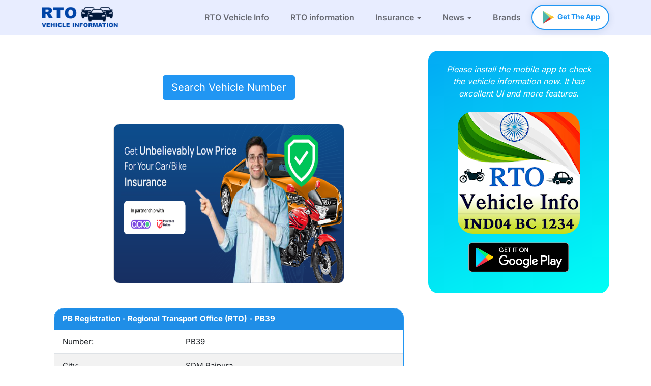

--- FILE ---
content_type: text/html; charset=UTF-8
request_url: https://www.rtovehicleinformation.com/rto-vehicle-information/bathinda
body_size: 14611
content:
<!DOCTYPE html>
<!DOCTYPE HTML PUBLIC "-//W3C//DTD HTML 4.01//EN" "http://www.w3.org/TR/html4/strict.dtd">
<html lang="en">
<head>
	<title>Rto Vehicle Information | Vehicle Owner Information | Registration Details</title>
	<meta charset="utf-8">
	<meta http-equiv="X-UA-Compatible" content="IE=edge">
	<meta name="viewport" content="width=device-width, user-scalable=no">
	<link rel="shortcut icon" href="https://www.rtovehicleinformation.com/images/favicon.png">
	<meta name='Title' content='rto vehicle information | vehicle owner information | registration details'>
	<meta name="Description" CONTENT="Search vehicle registration details by vehicle number. Find the details of any vehicle registered in India through RTO Vehicle Information. The RTO Database provides you all the necessary details of any vehicle in a single click.">
	<meta name="keywords" content="rto vehicle information bathinda, vehicle info bathinda, vehicle owner information bathinda, car details bathinda, vehicle registration check bathinda, find vehicle owner details bathinda, vehicle registration search by number bathinda, vahan registration details bathinda, vahan search bathinda, number plate check bathinda, vehicle information onlinebathinda, rc status bathinda, RTO office details bathinda, search owner details bathinda, find vehicle owner details bathinda, find vehicle owner name and address bathinda, bike registration details bathinda, car registration details " />
	        <link rel="canonical" href="https://www.rtovehicleinformation.com/rto-vehicle-information/bathinda/" />
		<meta property="og:title" content="Bathinda" />
		<meta property="og:url" content="https://www.rtovehicleinformation.com/rto-vehicle-information/bathinda" />
		<meta property="og:image" content="https://www.rtovehicleinformation.com/rtovehicleinformation.jpg?5" />
		<meta property="og:site_name" content="RTO VEHICLE INFORMATION" />
		<meta property="og:description" content="Bathinda" />
		<!--    Stylesheets-->
	<link href="https://www.rtovehicleinformation.com/css/bootstrap.min.css" rel="stylesheet" >
	<!-- Bootstrap Font Icon CSS -->
	<link rel="stylesheet" href="https://www.rtovehicleinformation.com/css/bootstrap-icons.css">
	<link rel='stylesheet' id='talon-style-css' href='https://www.rtovehicleinformation.com/css/style2022.css?70' type='text/css' media='all' />
	<script src="https://www.rtovehicleinformation.com/js/jquery.min.js?v=13228" type="text/javascript"></script>
	<script src="https://www.rtovehicleinformation.com/js/bootstrap.bundle.min.js"></script>
	<!-- JSON-LD markup generated by Google Structured Data Markup Helper. -->
	<script type="application/ld+json">
		{
			"@context": "https://schema.org",
			"@type": "Organization",
			"name": "RTO VEHICLE INFORMATION",
			"url": "https://www.rtovehicleinformation.com",
			"logo": {
				"@type": "ImageObject",
				"url": "https://www.rtovehicleinformation.com/rtovehicleinformation.jpg?5",
				"width": 100,
				"height": 100
			},
			"sameAs": ["https://www.facebook.com/Rtovehicleinformation-1209487492533726/?modal=admin_todo_tour",
				"https://twitter.com/",
				"https://plus.google.com/+discover"
			]
		}
	</script>
	<!-- Global site tag (gtag.js) - Google Analytics -->
	<script async src="https://www.googletagmanager.com/gtag/js?id=UA-135194394-1"></script>
	<script>
		window.dataLayer = window.dataLayer || [];

		function gtag() {
			dataLayer.push(arguments);
		}
		gtag('js', new Date());
		gtag('config', 'UA-135194394-1');
	</script>
	</header>
	<script>
		document.addEventListener('contextmenu', function (e) {
			e.preventDefault();
		});
		$('#serach_res').on('keypress click', function(e) {
			if (e.which === 13) {
				SearchGo();
				return false;
			}
		});

		function SearchGo(element) {
			var serach_res = $('#serach_res').val();
			var search_Nurl = serach_res.replace(/_|\s/g, "_");
			//alert(search_Nurl);return false;
			var flag = true;
			if (serach_res == "") {
				alert('Please enter input for search.');
				flag = false;
			}
			if (flag == true) {
				//alert('https://www.rtovehicleinformation.com/news/searchterm?id='+search_Nurl); 
				$("#Serachform").attr("action", 'https://www.rtovehicleinformation.com/news?q=' + search_Nurl);
				$("#Serachform").submit();
			}
		}
	</script>
	<script async src="https://pagead2.googlesyndication.com/pagead/js/adsbygoogle.js?client=ca-pub-7596836129664178" crossorigin="anonymous"></script>

</head>

<body class="page-template-default page page-id-88">
	<div canvas="container" id="page" class="">
		<header id="header" class="align-items-center">
			<nav class="navbar navbar-expand-lg navbar-light header_nav">
				<div class="container">
					<a class="navbar-brand" href="https://www.rtovehicleinformation.com"><img width="150px" height="42px" src="https://www.rtovehicleinformation.com/images/logo.png?1" alt="logo" class="logo"></a>
					<button class="navbar-toggler" type="button" data-bs-toggle="collapse" data-bs-target="#navbarColor03" aria-controls="navbarColor03" aria-expanded="false" aria-label="Toggle navigation">
						<span class="navbar-toggler-icon"></span>
					</button>
					<div class="collapse navbar-collapse" id="navbarColor03">
						<ul class="navbar-nav me-auto mb-2 mb-lg-0">
							<li class="nav-item">
								<a class="nav-link " href="https://www.rtovehicleinformation.com/rto_vehicle_info">RTO Vehicle Info</a>
							</li>
							<li class="nav-item">
								<a class="nav-link " aria-current="page" href="https://www.rtovehicleinformation.com/rto-offices" itemprop="url">RTO information</a>
							</li>
							<!-- <li class="nav-item">
			<a class="nav-link" href="https://play.google.com/store/apps/details?id=com.hangoverstudios.vehicleinfo" target="_blank" rel="noopener noreferrer" itemprop="url"><img width="30px" height="30px" src="https://www.rtovehicleinformation.com/images/google-play-store.png" alt="googlePlayStore" class="spantxt"> Get The App</a>
          </li>-->
							<li class="dropdown nav-item">
								<a class="dropdown-toggle nav-link" href="https://www.rtovehicleinformation.com/news" itemprop="url" data-bs-toggle="dropdown">Insurance</a>
								<ul class="dropdown-menu">
									<li><a class="dropdown-item" href="https://www.acko.com/gi/lp/new-car-comprehensive?utm_source=partnership&utm_campaign=inrdeals&utm_term=fogfxkIrWgUm&utm_medium=redirectvia" target="_blank">Car Insurance</a></li>
									<li><a class="dropdown-item" href="https://www.acko.com/gi/lp/new-bike?utm_source=partnership&utm_campaign=inrdeals&utm_term=rPrVVeXwwsuE&utm_medium=redirectvia" target="_blank">Bike Insurance</a></li>

								</ul>
							</li>
							<li class="dropdown nav-item">
								<a class="dropdown-toggle nav-link " href="https://www.rtovehicleinformation.com/news" itemprop="url" data-bs-toggle="dropdown">News</a>
								<ul class="dropdown-menu">
									<li><a class="dropdown-item " href="https://www.rtovehicleinformation.com/news" itemprop="url">News</a></li>
									<li><a class="dropdown-item " href="https://www.rtovehicleinformation.com/cars">Cars News</a></li>
									<li><a class="dropdown-item " href="https://www.rtovehicleinformation.com/bikes">Bikes News</a></li>
									<li><a class="dropdown-item " href="https://www.rtovehicleinformation.com/tips">Tips / Stories</a></li>
									<li><a class="dropdown-item " href="https://www.rtovehicleinformation.com/vehicle-brands">Vehicle Brands</a></li>
								</ul>
							</li>
							<!--<li class="nav-item">
								<a class="nav-link " href="https://www.rtovehicleinformation.com/news" itemprop="url">News</a>
							</li>

							<li class="nav-item">
								<a class="nav-link " href="https://www.rtovehicleinformation.com/cars">Cars</a>
							</li>
							<li class="nav-item">
								<a class="nav-link " href="https://www.rtovehicleinformation.com/bikes">Bikes</a>
							</li>
							<li class="nav-item">
								<a class="nav-link " href="https://www.rtovehicleinformation.com/tips">Tips</a>
							</li>
							<li class="nav-item">
								<a class="nav-link " href="https://www.rtovehicleinformation.com/vehicle-brands">Brands</a>
							</li>
							<li class="nav-item">
								<a class="nav-link " href="https://www.rtovehicleinformation.com/contact-us">Contact Us</a>
							</li>-->
							<li class="nav-item">
								<a class="nav-link " href="https://www.rtovehicleinformation.com/vehicle-brands">Brands</a>
							</li>
						</ul>
						<form class="d-lg-flex align-items-center gap-3">
						<span id="google_translate_element"></span>
							<a class="nav-link get_the_app" href="https://play.google.com/store/apps/details?id=com.hs.rtovehicledetail.vahan.vehicleregistrationdetails.rtoapp" target="_blank" rel="noopener noreferrer" itemprop="url"><img width="30px" height="30px" src="https://www.rtovehicleinformation.com/images/google-play-store.png" alt="googlePlayStore" class="spantxt"> Get The App</a>
						</form>
					</div>
				</div>
			</nav>
		</header>
	</div>	
<div class="area_content_pad">
	<div class="container">
		<div class="justify-content-center all_news_page">
			<div class="row">
				<div class="col-md-8 rto_owner_details">
				 
							<div class="owner_table_border_bg"  id="no-data">Sorry, we do not have RTO information for this number at the moment</div>
											<?php// } else { header('location:https://www.rtovehicleinformation.com/'); } ?>
					<div align="center" class="vehicleinformationone mt-5">
						<a href="https://www.rtovehicleinformation.com" class="btn btn-primary btn-lg">Search
							Vehicle Number</a>
					</div>
					<div>
					<!-- <h3><span class="plate_number"><span class="dot_list">&#9679;</span> <abbr>BATHINDA</abbr><span class="dot_list">&#9679;</span></span> RTO VEHICLE INFORMATION DETAILS :</h3> -->
					</div>		
					<div class="container mt-12" style="min-height:500px;">
						<div class="row justify-content-center all_news_page entry-content1">
							<div id='search_loaderr' class="loader" style="display:none;"><img alt="loaderimage"
									src="https://www.rtovehicleinformation.com/loader.gif" /> &nbsp; <span
									class="infText">Loading...</span></div>
							<div class="entry-content">
								<div class="entry-content1">
									<!-- <p>No Records Found.</p> -->
									<input type='hidden' name='hid' id='hid' value='2'>
									<input type='hidden' name='serchtermm' id='serchtermm' value=''>
								</div>
								<!--Previous next pagination start in php-->
								<!--Previous next pagination end-->
								<div class="load-more loader" style="display:none;">
									<img src="loader.gif" alt="loaderimage" /> &nbsp; <span
										class="infText">Loading...</span>
								</div>
								<input type='hidden' name='resId' id='resId' value='0'>
								<input type='hidden' name='scrollVall' id='scrollVall' value='0'>
								<div class="a2a_kit a2a_kit_size_32 a2a_default_style iconstyle">
									<a class="a2a_dd" href="https://www.addtoany.com/share"></a>
									<a class="a2a_button_facebook"></a>
									<a class="a2a_button_twitter"></a>
									<a class="a2a_button_google_plus"></a>
								</div>
							<div class="py-3 py-md-5">
									<div class="row justify-content-center all_news_page g-3 inurance_polices">
										<div class="col-md-8 col-8">
											<div class="card">
											<a href="https://www.rtovehicleinformation.com/insurance.php"><img width="640px" height="312px" src="https://www.rtovehicleinformation.com/images/shop/insurance.png" class="card-img-top" alt="..."></a>
											</div>
										</div>
										<!-- <div class="col-md-6 col-6">
										<div class="card">
										<a href="https://www.rtovehicleinformation.com/shop-on-amazon.php"><img src="https://www.rtovehicleinformation.com/images/shop/shop-on-amazon.png" class="card-img-top" alt="..."></a>
										</div>
										</div> -->
									</div>  
							</div> 
																	<div class="spacing"></div>
										<div class="table_border_bg mb-5">
											<table class="table table-striped table-bordered mb-0 font_16" id="divIncidents">
												<tr>
													<th colspan="2" class="headingbackground">
														PB Registration - Regional Transport Office (RTO) - PB39													</th>
												</tr>
												 													<tr>
														<td class="trNews">Number:</td>
														<td>PB39</td>
													</tr>
												 																									<tr>
														<td class="trNews">City:</td>
														<td>SDM Rajpura</td>
													</tr>
												 												 													<tr>
														<td class="trNews">State:</td>
														<td>Punjab</td>
													</tr>
												  																									<tr>
														<td class="trNews">Phone:</td>
														<td>01762 - 248225</td>
													</tr>
																																					<tr>
														<td class="trNews">Address:</td>
														<td>SDM Office Rajpura</td>
													</tr>
																																			</table>
										</div>
																	<div id="fb-root"></div>
								<script>
									(function (d, s, id) {
										var js, fjs = d.getElementsByTagName(s)[0];
										if (d.getElementById(id)) return;
										js = d.createElement(s);
										js.id = id;
										js.src = 'https://connect.facebook.net/en_GB/sdk.js#xfbml=1&version=v3.2&appId=343551923045034&autoLogAppEvents=1';
										fjs.parentNode.insertBefore(js, fjs);
									}(document, 'script', 'facebook-jssdk'));
								</script>
								<div class="fb-comments" data-href="https://www.rtovehicleinformation.com"
									data-numposts="5" data-width="100%"></div>
							</div>
						</div>
					</div>
					
				

				</div>
				<input type="hidden" id="rtodata" value="1">
				<div class="col-md-4" >
				<div>
					<div align="center" class="alert alert-primary alert_pad pt-4">Please install the mobile app
						to check the vehicle information now. It has excellent UI and more features.<br /><br />
						<a href="https://play.google.com/store/apps/details?id=com.hs.rtovehicledetail.vahan.vehicleregistrationdetails.rtoapp"
							target="_blank" rel="noopener noreferrer">
							<img src="https://www.rtovehicleinformation.com/images/rto-black-hash.webp" alt="contactbanner" class="img-fluid img_rounded">
						</a>
						<a href="https://play.google.com/store/apps/details?id=com.hs.rtovehicledetail.vahan.vehicleregistrationdetails.rtoapp"
							target="_blank" rel="noopener noreferrer">
							<img src="https://www.rtovehicleinformation.com/Play-Store-Logo-2.png" alt="playstorelogo"
								class="img-fluid mt-2" style="width:200px">
						</a>
					</div>
				</div>
			</div>
			</div>
			
		</div>
	</div>
</div>
</div>
<br />
<br />
<footer id="colophon" class="site_footer" role="contentinfo">
	<!-- Footer 4 - Bootstrap Brain Component -->
	<footer class="footer">

		<!-- Widgets - Bootstrap Brain Component -->
		<section>
			<div class="container-fluid">
				<div class="row">
					<div class="col-12 col-lg-4 py-4 py-md-5 py-xxl-8" style="padding-bottom:1.5rem !important;background: #f8f9fa;">
						<div class="row h-75 align-items-end justify-content-center">
							<div class="col-12 col-md-11 col-xl-10">
								<div class="footer-logo-wrapper">
									<a class="navbar-brand" href="https://www.rtovehicleinformation.com"><img width="190px" height="55px" class="image_invert" src="https://www.rtovehicleinformation.com/images/logo.png?1" alt="logo" class="logo"></a>
									<p class="mt-4">Vehicle Info app helps you to find vehicle owner details within seconds, check car driving licence details, vehicle insurance details</p>
								</div>
								<div class="alert alert_info bottom_footer mt-4" role="alert">
									<p class="pb-0 mb-0"><b>Note :</b> <em> Not affiliated with RTO, Parivahan in any way. We do not own, host or save any Information you search on this site.</em></p>
								</div>
								<div class="social-media-wrapper mt-5">
									<ul class="nav">
										<li class="nav-item me-3">
											<a class="nav-link link-primary p-2 bg-light rounded" href="https://www.facebook.com/hangoverstudios" target="_blank">
												<svg xmlns="http://www.w3.org/2000/svg" width="24" height="24" fill="currentColor" class="bi bi-facebook" viewBox="0 0 16 16">
													<path d="M16 8.049c0-4.446-3.582-8.05-8-8.05C3.58 0-.002 3.603-.002 8.05c0 4.017 2.926 7.347 6.75 7.951v-5.625h-2.03V8.05H6.75V6.275c0-2.017 1.195-3.131 3.022-3.131.876 0 1.791.157 1.791.157v1.98h-1.009c-.993 0-1.303.621-1.303 1.258v1.51h2.218l-.354 2.326H9.25V16c3.824-.604 6.75-3.934 6.75-7.951z" />
												</svg>
											</a>
										</li>										
										<li class="nav-item me-3">
											<a class="nav-link link-primary p-2 bg-light rounded" href="https://x.com/hangover_studio" target="_blank">
												<svg xmlns="http://www.w3.org/2000/svg" version="1.1" xmlns:xlink="http://www.w3.org/1999/xlink" width="24" height="24" x="0" y="0" viewBox="0 0 1227 1227" style="enable-background:new 0 0 512 512" xml:space="preserve" class=""><g><path d="M613.5 0C274.685 0 0 274.685 0 613.5S274.685 1227 613.5 1227 1227 952.315 1227 613.5 952.315 0 613.5 0z" fill="#0d6efd" opacity="1" data-original="#000000" class=""></path><path fill="#ffffff" d="m680.617 557.98 262.632-305.288h-62.235L652.97 517.77 470.833 252.692H260.759l275.427 400.844-275.427 320.142h62.239l240.82-279.931 192.35 279.931h210.074L680.601 557.98zM345.423 299.545h95.595l440.024 629.411h-95.595z" opacity="1" data-original="#ffffff" class=""></path></g></svg>
											</a>
										</li>
										<li class="nav-item me-3">
											<a class="nav-link link-primary p-2 bg-light rounded" href="https://www.instagram.com/hangover.studios/" target="_blank">
												<svg xmlns="http://www.w3.org/2000/svg" width="24" height="24" fill="currentColor" class="bi bi-instagram" viewBox="0 0 16 16">
													<path d="M8 0C5.829 0 5.556.01 4.703.048 3.85.088 3.269.222 2.76.42a3.917 3.917 0 0 0-1.417.923A3.927 3.927 0 0 0 .42 2.76C.222 3.268.087 3.85.048 4.7.01 5.555 0 5.827 0 8.001c0 2.172.01 2.444.048 3.297.04.852.174 1.433.372 1.942.205.526.478.972.923 1.417.444.445.89.719 1.416.923.51.198 1.09.333 1.942.372C5.555 15.99 5.827 16 8 16s2.444-.01 3.298-.048c.851-.04 1.434-.174 1.943-.372a3.916 3.916 0 0 0 1.416-.923c.445-.445.718-.891.923-1.417.197-.509.332-1.09.372-1.942C15.99 10.445 16 10.173 16 8s-.01-2.445-.048-3.299c-.04-.851-.175-1.433-.372-1.941a3.926 3.926 0 0 0-.923-1.417A3.911 3.911 0 0 0 13.24.42c-.51-.198-1.092-.333-1.943-.372C10.443.01 10.172 0 7.998 0h.003zm-.717 1.442h.718c2.136 0 2.389.007 3.232.046.78.035 1.204.166 1.486.275.373.145.64.319.92.599.28.28.453.546.598.92.11.281.24.705.275 1.485.039.843.047 1.096.047 3.231s-.008 2.389-.047 3.232c-.035.78-.166 1.203-.275 1.485a2.47 2.47 0 0 1-.599.919c-.28.28-.546.453-.92.598-.28.11-.704.24-1.485.276-.843.038-1.096.047-3.232.047s-2.39-.009-3.233-.047c-.78-.036-1.203-.166-1.485-.276a2.478 2.478 0 0 1-.92-.598 2.48 2.48 0 0 1-.6-.92c-.109-.281-.24-.705-.275-1.485-.038-.843-.046-1.096-.046-3.233 0-2.136.008-2.388.046-3.231.036-.78.166-1.204.276-1.486.145-.373.319-.64.599-.92.28-.28.546-.453.92-.598.282-.11.705-.24 1.485-.276.738-.034 1.024-.044 2.515-.045v.002zm4.988 1.328a.96.96 0 1 0 0 1.92.96.96 0 0 0 0-1.92zm-4.27 1.122a4.109 4.109 0 1 0 0 8.217 4.109 4.109 0 0 0 0-8.217zm0 1.441a2.667 2.667 0 1 1 0 5.334 2.667 2.667 0 0 1 0-5.334z" />
												</svg>
											</a>
										</li>
										<li class="nav-item ">
											<a class="nav-link link-primary p-2 bg-light rounded" href="https://www.youtube.com/@hangoverstudiosgames5606/videos" target="_blank">
												<svg xmlns="http://www.w3.org/2000/svg" width="24" height="24" fill="currentColor" class="bi bi-youtube" viewBox="0 0 16 16">
													<path d="M8.051 1.999h.089c.822.003 4.987.033 6.11.335a2.01 2.01 0 0 1 1.415 1.42c.101.38.172.883.22 1.402l.01.104.022.26.008.104c.065.914.073 1.77.074 1.957v.075c-.001.194-.01 1.108-.082 2.06l-.008.105-.009.104c-.05.572-.124 1.14-.235 1.558a2.007 2.007 0 0 1-1.415 1.42c-1.16.312-5.569.334-6.18.335h-.142c-.309 0-1.587-.006-2.927-.052l-.17-.006-.087-.004-.171-.007-.171-.007c-1.11-.049-2.167-.128-2.654-.26a2.007 2.007 0 0 1-1.415-1.419c-.111-.417-.185-.986-.235-1.558L.09 9.82l-.008-.104A31.4 31.4 0 0 1 0 7.68v-.123c.002-.215.01-.958.064-1.778l.007-.103.003-.052.008-.104.022-.26.01-.104c.048-.519.119-1.023.22-1.402a2.007 2.007 0 0 1 1.415-1.42c.487-.13 1.544-.21 2.654-.26l.17-.007.172-.006.086-.003.171-.007A99.788 99.788 0 0 1 7.858 2h.193zM6.4 5.209v4.818l4.157-2.408L6.4 5.209z" />
												</svg>
											</a>
										</li>
									</ul>
								</div>
								<!-- <div class="address-wrapper mt-5">
									<p class="mb-2">
										<a class="link-light text-decoration-none" href="tel:+15057922430">(505) 792-2430</a>
									</p>
									<p class="mb-0">
										<a class="link-light text-decoration-none" href="mailto:demo@yourdomain.com">demo@yourdomain.com</a>
									</p>
								</div> -->
							</div>
						</div>
					</div>
					<div class="col-12 col-lg-8 bg-light py-4 py-md-5 py-xxl-8" style="padding-bottom:1.5rem !important">
						<div class="row justify-content-center">
							<div class="col-12 col-md-11 col-xxl-10">
								<div class="row gy-4 gy-sm-0">
									<div class="col-4 col-sm-3">
										<div class="widget">
											<h4 class="widget-title mb-4">Company</h4>
											<ul class="list-unstyled">
												<li class="mb-3">
													<a href="https://www.rtovehicleinformation.com/rto_vehicle_info" class="link-secondary text-decoration-none">RTO Vehicle Info</a>
												</li>
												<li class="mb-3">
													<a href="https://www.rtovehicleinformation.com/rto-offices" class="link-secondary text-decoration-none">RTO information
													</a>
												</li>
												<li class="mb-3">
													<a href="https://www.rtovehicleinformation.com/news" class="link-secondary text-decoration-none">News / Blog
													</a>
												</li>
												<li class="mb-3">
													<a href="https://www.rtovehicleinformation.com/cars" class="link-secondary text-decoration-none">Cars Info
													</a>
												</li>
												<li class="mb-3">
													<a href="https://www.rtovehicleinformation.com/bikes" class="link-secondary text-decoration-none">Bikes Info</a>
												</li>
												<li class="mb-3">
													<a href="https://www.rtovehicleinformation.com/vehicle-brands" class="link-secondary text-decoration-none">Top Brands</a>
												</li>
												<li class="mb-0">
													<a href="https://www.rtovehicleinformation.com/contact-us" class="link-secondary text-decoration-none">Contact us</a>
												</li>
											</ul>
										</div>
									</div>
									<div class="col-8 col-sm-3">
										<div class="widget">
											<h4 class="widget-title mb-4">State Wise Info</h4>
											<ul class="list-unstyled">
																								<li class="mb-3">
														<a class="link-secondary text-decoration-none" href='https://www.rtovehicleinformation.com/rto-vehicle-information/andhra-pradesh' itemprop="url">Find Vehicle Owner By Number Andhra Pradesh</a>

													</li>
																									<li class="mb-3">
														<a class="link-secondary text-decoration-none" href='https://www.rtovehicleinformation.com/rto-vehicle-information/jharkand' itemprop="url">Find Vehicle Owner By Number Jharkand</a>

													</li>
																									<li class="mb-3">
														<a class="link-secondary text-decoration-none" href='https://www.rtovehicleinformation.com/rto-vehicle-information/madhya-pradesh' itemprop="url">Find Vehicle Owner By Number Madhya Pradesh</a>

													</li>
																									<li class="mb-3">
														<a class="link-secondary text-decoration-none" href='https://www.rtovehicleinformation.com/rto-vehicle-information/meghalaya' itemprop="url">Find Vehicle Owner By Number Meghalaya</a>

													</li>
																									<li class="mb-3">
														<a class="link-secondary text-decoration-none" href='https://www.rtovehicleinformation.com/rto-vehicle-information/chandigarh' itemprop="url">Find Vehicle Owner By Number Chandigarh</a>

													</li>
																									<li class="mb-3">
														<a class="link-secondary text-decoration-none" href='https://www.rtovehicleinformation.com/rto-vehicle-information/serchhip' itemprop="url">Find Vehicle Owner By Number Serchhip</a>

													</li>
																								<!--<li class="mb-3">
													<a href="#!" class="link-secondary text-decoration-none">Check
														RC Details</a>
												</li>
												<li class="mb-3">
													<a href="#!" class="link-secondary text-decoration-none">Check
														Challans</a>
												</li>
												<li class="mb-3">
													<a href="#!" class="link-secondary text-decoration-none">Search
														DL Details</a>
												</li>
												<li class="mb-3">
													<a href="#!" class="link-secondary text-decoration-none">Calculate
														Resale Value

													</a>
												</li>
												<li class="mb-3">
													<a href="#!" class="link-secondary text-decoration-none">Car
														Insurance

													</a>
												</li>
												<li class="mb-3">
													<a href="#!" class="link-secondary text-decoration-none">Bike
														Insurance</a>
												</li> -->
											</ul>
										</div>
									</div>
									<div class="col-12 col-sm-6">
										<div class="widget">
											<h4 class="widget-title mb-4">State Wise Info</h4>
											<ul class="list-unstyled">
																									<li class="mb-3">
														<a class="link-secondary text-decoration-none" href='https://www.rtovehicleinformation.com/rto-vehicle-information/dadra,dadra-and-nagar-haveli' itemprop="url">Find Vehicle Owner By Number Dadra,Dadra and Nagar Haveli</a>

													</li>
																									<li class="mb-3">
														<a class="link-secondary text-decoration-none" href='https://www.rtovehicleinformation.com/rto-vehicle-information/namchi' itemprop="url">Find Vehicle Owner By Number Namchi</a>

													</li>
																									<li class="mb-3">
														<a class="link-secondary text-decoration-none" href='https://www.rtovehicleinformation.com/rto-vehicle-information/naroli' itemprop="url">Find Vehicle Owner By Number Naroli</a>

													</li>
																									<li class="mb-3">
														<a class="link-secondary text-decoration-none" href='https://www.rtovehicleinformation.com/rto-vehicle-information/puri' itemprop="url">Find Vehicle Owner By Number Puri</a>

													</li>
																									<li class="mb-3">
														<a class="link-secondary text-decoration-none" href='https://www.rtovehicleinformation.com/rto-vehicle-information/garacharma' itemprop="url">Find Vehicle Owner By Number Garacharma</a>

													</li>
												
										</div>
									</div>
								</div>
								<div class="d-flex  mt-2 border-top border-light-subtle">
									<div class="footer-copyright-wrapper mt-3">
										&copy; 2026. All Rights Reserved.
									</div>
									<div class="credits text-secondary mt-3 fs-7 ms-4">
										Managed by <a href="https://aapthitech.com" target="_blank" class="link-secondary text-decoration-none">Aapthi Technologies</a> with <span class="text-primary">&#9829;</span>
									</div>
								</div>
							</div>
						</div>
					</div>
				</div>
			</div>
		</section>

	</footer>
	<div class="app_pramotion_banner">
	<div class="app_pramotion_banner_bg">
	<div>
	<span class="close_banner">&times;</span>
	<a target="_blank" href="https://play.google.com/store/apps/details?id=com.hs.rtovehicledetail.vahan.vehicleregistrationdetails.rtoapp"><img  src="https://www.rtovehicleinformation.com/images/app_pramotion.png" class="img_logo_brand"></a>
	</div>
	<div class="store_download">
		<a href="https://play.google.com/store/apps/details?id=com.hs.rtovehicledetail.vahan.vehicleregistrationdetails.rtoapp" target="_blank"><img  src="https://www.rtovehicleinformation.com/images/google-play.png"  class="play_icon"></a>
	</div>
	</div>
	</div>
	<!-- <div class="container">
		<div class="row justify-content-center">
			<div Class="col-md-3">
			<a class="navbar-brand" href="https://www.rtovehicleinformation.com"><img src="https://www.rtovehicleinformation.com/images/logo.png?1" alt="logo" class="logo"></a>
		<p class="text-white mt-4">Vehicle Info app helps you to find vehicle owner details within seconds, check car driving licence details, vehicle insurance details, vehicle registration details, & vehicle resale value. Our app lets you check the RTO vehicle owner details of an already registered vehicle using the vehicle number.</p>	
		</div>
			<div Class="col-md-4">
				<h3 class="text-white">RTO Vehicle Info</h3>


			</div>
			<div Class="col-md-4">
							<div class='' itemscope="" itemtype="https://www.schema.org/SiteNavigationElement">
					<div class="links_a"><a href='https://www.rtovehicleinformation.com/rto-vehicle-information/andhra-pradesh' itemprop="url"><span itemprop="name">Find Vehicle Owner By Number Andhra Pradesh</span></a></div>
				</div>
							<div class='' itemscope="" itemtype="https://www.schema.org/SiteNavigationElement">
					<div class="links_a"><a href='https://www.rtovehicleinformation.com/rto-vehicle-information/jharkand' itemprop="url"><span itemprop="name">Find Vehicle Owner By Number Jharkand</span></a></div>
				</div>
							<div class='' itemscope="" itemtype="https://www.schema.org/SiteNavigationElement">
					<div class="links_a"><a href='https://www.rtovehicleinformation.com/rto-vehicle-information/madhya-pradesh' itemprop="url"><span itemprop="name">Find Vehicle Owner By Number Madhya Pradesh</span></a></div>
				</div>
							<div class='' itemscope="" itemtype="https://www.schema.org/SiteNavigationElement">
					<div class="links_a"><a href='https://www.rtovehicleinformation.com/rto-vehicle-information/meghalaya' itemprop="url"><span itemprop="name">Find Vehicle Owner By Number Meghalaya</span></a></div>
				</div>
							<div class='' itemscope="" itemtype="https://www.schema.org/SiteNavigationElement">
					<div class="links_a"><a href='https://www.rtovehicleinformation.com/rto-vehicle-information/chandigarh' itemprop="url"><span itemprop="name">Find Vehicle Owner By Number Chandigarh</span></a></div>
				</div>
							<div class='' itemscope="" itemtype="https://www.schema.org/SiteNavigationElement">
					<div class="links_a"><a href='https://www.rtovehicleinformation.com/rto-vehicle-information/serchhip' itemprop="url"><span itemprop="name">Find Vehicle Owner By Number Serchhip</span></a></div>
				</div>
							<div class='' itemscope="" itemtype="https://www.schema.org/SiteNavigationElement">
					<div class="links_a"><a href='https://www.rtovehicleinformation.com/rto-vehicle-information/jodhpur' itemprop="url"><span itemprop="name">Find Vehicle Owner By Number Jodhpur</span></a></div>
				</div>
							<div class='' itemscope="" itemtype="https://www.schema.org/SiteNavigationElement">
					<div class="links_a"><a href='https://www.rtovehicleinformation.com/rto-vehicle-information/dadra,dadra-and-nagar-haveli' itemprop="url"><span itemprop="name">Find Vehicle Owner By Number Dadra,Dadra and Nagar Haveli</span></a></div>
				</div>
							<div class='' itemscope="" itemtype="https://www.schema.org/SiteNavigationElement">
					<div class="links_a"><a href='https://www.rtovehicleinformation.com/rto-vehicle-information/namchi' itemprop="url"><span itemprop="name">Find Vehicle Owner By Number Namchi</span></a></div>
				</div>
							<div class='' itemscope="" itemtype="https://www.schema.org/SiteNavigationElement">
					<div class="links_a"><a href='https://www.rtovehicleinformation.com/rto-vehicle-information/naroli' itemprop="url"><span itemprop="name">Find Vehicle Owner By Number Naroli</span></a></div>
				</div>
							<div class='' itemscope="" itemtype="https://www.schema.org/SiteNavigationElement">
					<div class="links_a"><a href='https://www.rtovehicleinformation.com/rto-vehicle-information/puri' itemprop="url"><span itemprop="name">Find Vehicle Owner By Number Puri</span></a></div>
				</div>
							<div class='' itemscope="" itemtype="https://www.schema.org/SiteNavigationElement">
					<div class="links_a"><a href='https://www.rtovehicleinformation.com/rto-vehicle-information/garacharma' itemprop="url"><span itemprop="name">Find Vehicle Owner By Number Garacharma</span></a></div>
				</div>
						</div>
			
		</div>
	</div> -->
	<!-- <div class="container text-center">
			<div class="alert alert_info bottom_footer" role="alert">
				<p class="pb-0 mb-0"><b>Note :</b> Not affiliated with RTO, Parivahan in any way. We do not own, host or save any Information you search on this site.</p>
			</div>
		</div> -->
</footer><!-- #colophon -->
</div><!-- #page -->
<div class="footer_test">
			<!-- <div class="animate_right"><a href="https://www.rtovehicleinformation.com/driving-test-online"><img src="https://www.rtovehicleinformation.com/images/track1.gif" alt="track1"></a></div> -->
</div> 
</body>

</html>
<!--<script async src="https://static.addtoany.com/menu/page.js"></script>
<script type="text/javascript" src="https://www.rtovehicleinformation.com/js/googletranslator.js"></script>-->
<script>
//window.addEventListener('load', function() {
 // if (typeof google !== "undefined" && google.translate) {
  //  googleTranslateElementInit();
 // }
//});

if (
	/[#]|!|\/aapthitech\.com|aapthitech\.com/.test(window.location)
) {
	history.replaceState(null, '', window.location.href.replace(/[#]|!|\/aapthitech\.com/g, ''));
	// Redirect to home page
	window.location.href = 'https://www.rtovehicleinformation.com/';
}


// $(document).ready(function () {
  // if (localStorage.getItem('announcementClosed') === 'true') {
    // $('#announcementBar').remove(); // Completely remove from DOM
  // }
  // else{
	  // $('#announcementBar').show();
  // }

  // $('.close-announcement').click(function () {
    // localStorage.setItem('announcementClosed', 'true');
    // $('#announcementBar').remove(); // Remove permanently (until storage cleared)
	// saveBannerCount();
  // });
// });

function saveBannerCount(){
	$.ajax({
		type: "POST",
		cache: false,
		dataType: 'json',
		url: 'https://www.rtovehicleinformation.com/save-banner-count.php',
		data: {
			bannercount: 1,
		},
		success: function(res) {
			console.success('success');
		}
	});
}

$('#announcementBar').click(function () {
	saveBannerCount();
	window.open('https://play.google.com/store/apps/details?id=com.hangoverstudios.ai.facedance.photo.animator', '_blank', 'noopener,noreferrer');
});

//function googleTranslateElementInit() {
//  new google.translate.TranslateElement({
//	pageLanguage: 'en', 
//	includedLanguages: 'en,bn,gu,hi,kn,ml,mr,pa,ta,te,ur,ar,or,fr,de,id,it,pt,es,th', 
//	 layout: google.translate.TranslateElement.InlineLayout.SIMPLE
//	}, 'google_translate_element');
//}
$(".close_banner").click(function(){
  $(".app_pramotion_banner").slideUp();
});


$(document).ready(function () {
  if (localStorage.getItem('announcementClosed') === 'true') {
    $('#announcementBar').remove(); // Completely remove from DOM
  }
  else{
	  $('#announcementBar').show();
  }

  $('.close-announcement').click(function () {
    localStorage.setItem('announcementClosed', 'true');
    $('#announcementBar').remove(); // Remove permanently (until storage cleared)
	saveBannerCount();
  });
});

function saveBannerCount(){
	$.ajax({
		type: "POST",
		cache: false,
		dataType: 'json',
		url: 'https://www.rtovehicleinformation.com/save-banner-count.php',
		data: {
			bannercount: 1,
		},
		success: function(res) {
			console.success('success');
		}
	});
}

$('#announcementBar').click(function () {
	saveBannerCount();
	window.open('https://play.google.com/store/apps/details?id=com.hangoverstudios.ai.facedance.photo.animator', '_blank', 'noopener,noreferrer');
});

	function getrto() {
		if (($('#st_shrt_name').val() != "") && ($("#rto_code").val() != '') && ($("#rto_short_code").val() != '')) {
			var st_shrt_name = $('#st_shrt_name').val();
			var rto_code = $('#rto_code').val();
			var rto_short_code = $('#rto_short_code').val();
			var vehclname = st_shrt_name + rto_code + rto_short_code;
			var vehicleNumber = vehclname;
			vehicleNumber = vehicleNumber.trim();
			vehicleNumber = vehicleNumber.replace(/\s/g, '');
			if (isRCValid(vehicleNumber)) {
				flag = true;
			} else if (checkNum1(vehicleNumber)) {
				var stateCode = vehicleNumber.substring(0, 2);
				if (stateCode != "DL" && stateCode != "BR" && stateCode != "GJ") {
					var str = vehicleNumber;
					// JavaScript strings do not have an insert method, use substring instead
					vehicleNumber = vehicleNumber.substring(0, 2) + '0' + vehicleNumber.substring(2);
				}
				flag = true;
			} else if (checkNum2(vehicleNumber)) {
				flag = true;
			} else {
				$('#rto_address_form_error').html('Please enter valid vehicle number');
				flag = false;
			}
		} else {
			$('#rto_address_form_error').html('Please enter vehicle number');
			flag = false;
		}

		function isRCValid(number) {
			var pattern = "^[a-z,A-Z]{2}[0-9]{2}[a-z,A-Z]{1,3}[0-9]{1,4}$";
			return number.match(pattern);
		}

		function checkNum1(name) {
			var pattern = "^[a-z,A-Z]{2}[0-9]{1}[a-z,A-Z]{1,3}[0-9]{1,4}$";
			return name.match(pattern);
		}

		function checkNum2(name) {
			var pattern = "^[a-z,A-Z]{2}[0-9]{2}[0-9]{1,4}$";
			return name.match(pattern);
		}
		if (flag == true) {
			//jQuery('#hidrto').val(mobile_number);	
			//document.getElementById("rto_adres_form1").submit();
			$.ajax({
				type: "POST",
				cache: false,
				dataType: 'json',
				url: 'https://www.rtovehicleinformation.com/rtoStatedetails.php',
				data: {
					st_shrt_name: st_shrt_name,
					rto_code: rto_code,
				},
				success: function(res) {
					if (res.resulttt == 0) {
						//alert('if');return false;
						$('#rto_address_form_error').html('Enter correct details.');

					} else {
						//alert('else');return false;
						$("#rto_adres_form1").attr("action", 'https://www.rtovehicleinformation.com/rto-offices/' + res.state + '/' + res.city + '-' + res.code);
						document.getElementById("rto_adres_form1").submit();
					}
				}
			});
		}
	}
</script>
</script>


<!-- Mobile Menu bottom -->
	<!--<div class="mobile_menu_bottom_sticky">
	<ul class="nav nav-pills nav-fill">
  <li class="nav-item">
    <a class="nav-link menu_" aria-current="page" href="https://www.rtovehicleinformation.com">
	<svg   viewBox="0 0 24 24" xmlns="http://www.w3.org/2000/svg" id="fi_9664027"><path clip-rule="evenodd" d="m10.0236 2.74643c1.1915-.81523 2.7613-.81523 3.9528 0l6.5 4.44737c.9535.65239 1.5236 1.73327 1.5236 2.8886v8.4176c0 1.933-1.567 3.5-3.5 3.5h-13c-1.933 0-3.5-1.567-3.5-3.5v-8.4176c0-1.15533.57012-2.23621 1.52361-2.8886zm-.5236 14.75357c-.27614 0-.5.2239-.5.5s.22386.5.5.5h5c.2761 0 .5-.2239.5-.5s-.2239-.5-.5-.5z" fill-rule="evenodd"></path></svg>
	Home
	</a>
  </li>
  <li class="nav-item">
    <a class="nav-link menu_" href="https://www.rtovehicleinformation.com/rto_vehicle_info">
	<svg fill="none"  viewBox="0 0 64 64"  xmlns="http://www.w3.org/2000/svg" id="fi_11737273"><path clip-rule="evenodd" d="m11.7351 13.4702c1.0889-3.2668 4.146-5.4702 7.5895-5.4702h25.3508c3.4435 0 6.5006 2.2034 7.5895 5.4702l2.949 8.8469 1.3842-.7992c.9566-.5522 2.1797-.2245 2.732.7321s.2246 2.1798-.732 2.7321l-2.0931 1.2084.3562 1.0685c3.0654 1.7084 5.1388 4.9826 5.1388 8.741v12c0 4.4183-3.5817 8-8 8-4.0796 0-7.446-3.0537-7.9381-7h-28.1238c-.4921 3.9463-3.8585 7-7.9381 7-4.41828 0-8-3.5817-8-8v-12c0-3.7584 2.07342-7.0326 5.13882-8.741l.32374-.9712-2.26156-1.3057c-.95659-.5523-1.28434-1.7755-.73205-2.7321.55228-.9566 1.77546-1.2843 2.73205-.7321l1.55268.8965zm40.4901 12.5298-3.755-11.2649c-.5445-1.6334-2.073-2.7351-3.7948-2.7351h-25.3508c-1.7218 0-3.2503 1.1017-3.7948 2.7351l-3.7549 11.2649zm-31.2252 9c0 1.1046-.8954 2-2 2h-4c-1.1046 0-2-.8954-2-2s.8954-2 2-2h4c1.1046 0 2 .8954 2 2zm28 2c1.1046 0 2-.8954 2-2s-.8954-2-2-2h-4c-1.1046 0-2 .8954-2 2s.8954 2 2 2z"  fill-rule="evenodd"></path></svg>
	Vehicle Info
	</a>
  </li>
   <li class="nav-item dropdown" style="position:inherit">
    <a class="nav-link dropdown-toggle" href="https://www.rtovehicleinformation.com/rto_vehicle_info" data-bs-toggle="dropdown" href="https://www.rtovehicleinformation.com/news" role="button" aria-expanded="false">
	<svg  viewBox="0 0 24 24"  xmlns="http://www.w3.org/2000/svg" id="fi_10348823"><g id="Layer_2" data-name="Layer 2"><path d="m20.18164 4.18164a17.37181 17.37181 0 0 1 -3.93164-.88864 17.30919 17.30919 0 0 1 -3.33887-1.59961 1.756 1.756 0 0 0 -1.82226 0l-.001.001a17.327 17.327 0 0 1 -3.33787 1.59861 17.37551 17.37551 0 0 1 -3.93066.88867 1.74735 1.74735 0 0 0 -1.56934 1.73923v5.19531a10.75556 10.75556 0 0 0 5.5293 9.39649l3.37011 1.873a1.73414 1.73414 0 0 0 1.7002 0l3.37109-1.873a10.75556 10.75556 0 0 0 5.5293-9.39649v-5.19531a1.74728 1.74728 0 0 0 -1.56836-1.73926zm-4.20215 6.002-3.75 4a.9987.9987 0 0 1 -1.39355.06348l-2.25-2a.99954.99954 0 1 1 1.32812-1.49414l1.52246 1.35254 3.084-3.28906a1.00278 1.00278 0 0 1 .72948-.31646 1.00006 1.00006 0 0 1 .72949 1.68359z"></path></g></svg>
	Insurance
	</a>
	 <ul class="dropdown-menu">
	 <li><span class="dropdown_header">RTO Vehicle Insurance</span></li>
      <li><a class="dropdown-item" href="https://www.acko.com/gi/lp/new-car-comprehensive?utm_source=partnership&utm_campaign=inrdeals&utm_term=fogfxkIrWgUm&utm_medium=redirectvia" target="_blank"> <svg id="fi_3729070"  viewBox="0 0 24 24" xmlns="http://www.w3.org/2000/svg"><path d="m20.69 14.94c-.58.36-1.13.64-1.62.84-.34.15-.71.22-1.07.22s-.73-.07-1.07-.22c-.87-.36-1.93-.96-2.96-1.78h-9.55l1.48-3.4c.16-.36.52-.6.91-.6h3.94c-.28-.62-.5-1.29-.62-2h-3.32c-1.19 0-2.27.71-2.75 1.8l-1.98 4.55c-.01.02 0 .04-.01.07-1.22.62-2.07 1.87-2.07 3.33v3.75c0 1.38 1.12 2.5 2.5 2.5s2.5-1.12 2.5-2.5v-.5h12v.5c0 1.38 1.12 2.5 2.5 2.5s2.5-1.12 2.5-2.5v-3.75c0-1.13-.51-2.14-1.31-2.81zm-14.69 4.06h-2c-.55 0-1-.45-1-1s.45-1 1-1h2c.55 0 1 .45 1 1s-.45 1-1 1zm12 0h-2c-.55 0-1-.45-1-1s.45-1 1-1h2c.55 0 1 .45 1 1s-.45 1-1 1z"></path><path d="m23.491 1.826-5.25-1.786c-.156-.054-.326-.054-.482 0l-5.25 1.786c-.305.103-.509.389-.509.71v4.018c0 4.904 5.474 7.288 5.707 7.387.188.079.398.079.586 0 .233-.099 5.707-2.483 5.707-7.387v-4.018c0-.321-.204-.607-.509-.71zm-2.205 3.792-2.75 3.5c-.35.447-1.006.512-1.436.142l-1.75-1.5c-.42-.359-.469-.991-.108-1.41.359-.419.991-.467 1.409-.108l.958.821 2.105-2.679c.341-.434.969-.511 1.404-.168.434.339.51.968.168 1.402z"></path></svg> Car Insurance</a></li> 
	  <li><a class="dropdown-item" target="_blank" href="https://www.acko.com/gi/lp/new-bike?utm_source=partnership&utm_campaign=inrdeals&utm_term=rPrVVeXwwsuE&utm_medium=redirectvia"> <svg id="fi_3076742" enable-background="new 0 0 512 512" viewBox="0 0 512 512"  xmlns="http://www.w3.org/2000/svg"><g><path d="m195 190c-30.327 0-55-24.673-55-55s24.673-55 55-55 55 24.673 55 55-24.673 55-55 55z"></path><path d="m230 57.571v-22.571c0-19.33-15.67-35-35-35-19.33 0-35 15.67-35 35v22.571c10.682-4.848 22.526-7.571 35-7.571s24.318 2.723 35 7.571z"></path><path d="m195 512c-22.091 0-40-17.909-40-40v-84c0-22.091 17.909-40 40-40 22.091 0 40 17.909 40 40v84c0 22.091-17.909 40-40 40z"></path><g><path d="m375 0h-80c-4.325 0-8.44 1.867-11.289 5.123l-23.711 27.098v45.558l41.807-47.779h73.193c8.284 0 15-6.716 15-15s-6.716-15-15-15z"></path><path d="m106.289 5.123c-2.849-3.256-6.964-5.123-11.289-5.123h-80c-8.284 0-15 6.716-15 15s6.716 15 15 15h73.193l41.807 47.779v-45.558z"></path></g><g><g><g><path d="m282 201.543c0-20.785 14.951-38.289 35.55-41.621 5.899-.954 11.368-3.425 15.949-7.04-14.432-15.75-33.546-26.596-54.489-30.861.651 4.232.99 8.566.99 12.978 0 46.869-38.131 85-85 85s-85-38.131-85-85c0-4.419.341-8.761.994-13-46.143 9.325-80.994 50.187-80.994 99.039 0 10.879 1.744 21.628 5.185 31.951l46.468 139.404c6.551 19.654 23.386 33.671 43.348 36.899v-41.292c0-38.598 31.401-70 70-70s70 31.402 70 70v41.291c19.961-3.228 36.795-17.245 43.348-36.899l5.664-16.991c-20.344-28.3-32.013-62.835-32.013-99.436z"></path></g><path d="m501.66 189.538c-20.367-3.293-38.2-16.187-47.588-35.027-1.276-2.561-3.931-4.143-6.793-4.143h-70.557c-2.862 0-5.517 1.582-6.793 4.143-9.388 18.841-27.221 31.734-47.588 35.027-5.933.959-10.34 5.995-10.34 12.005v74.421c0 60.299 38.487 113.65 95.248 132.885 3.078 1.043 6.427 1.043 9.504 0 56.759-19.234 95.247-72.586 95.247-132.884v-74.421c0-6.011-4.407-11.047-10.34-12.006zm-36.627 73.152-56.568 56.568c-2.929 2.929-6.768 4.394-10.606 4.394s-7.678-1.464-10.606-4.394l-28.284-28.284c-5.858-5.858-5.858-15.355 0-21.213 5.857-5.858 15.355-5.858 21.213 0l17.678 17.677 45.962-45.961c5.857-5.858 15.355-5.858 21.213 0 5.856 5.858 5.856 15.355-.002 21.213z"></path></g></g></g></svg> Bike Insurance</a></li>
	  </ul>
  </li>

  <li class="nav-item dropdown" style="position:inherit">
    <a class="nav-link dropdown-toggle menu_" data-bs-toggle="dropdown" href="https://www.rtovehicleinformation.com/news" role="button" aria-expanded="false">
	<svg  viewBox="0 0 24 24"  xmlns="http://www.w3.org/2000/svg" id="fi_8951933"><g id="Layer_2" data-name="Layer 2"><path d="m16 2h-12a2.0026 2.0026 0 0 0 -2 2v15a3.00328 3.00328 0 0 0 3 3h12a.99943.99943 0 0 0 1-1v-17a2.0026 2.0026 0 0 0 -2-2zm-9.5 4h3a1 1 0 0 1 0 2h-3a1 1 0 0 1 0-2zm7 12.5h-7a1 1 0 0 1 0-2h7a1 1 0 0 1 0 2zm0-3.5h-7a1 1 0 0 1 0-2h7a1 1 0 0 1 0 2zm0-3.5h-7a1 1 0 0 1 0-2h7a1 1 0 0 1 0 2z"></path><path d="m19 22h-2a.99943.99943 0 0 1 -1-1v-12a.99943.99943 0 0 1 1-1h4a.99943.99943 0 0 1 1 1v10a3.00328 3.00328 0 0 1 -3 3zm-1-2h1a1.00067 1.00067 0 0 0 1-1v-9h-2z"></path></g></svg>
	News
	</a>
	 <ul class="dropdown-menu">
	 <li><span class="dropdown_header">RTO Vehicle News</span></li>
      <li><a class="dropdown-item" href="https://www.rtovehicleinformation.com/cars"> <svg id="fi_9610434"  viewBox="0 0 32 32"  xmlns="http://www.w3.org/2000/svg" data-name="Layer 1"><path d="m28 13h1c.552 0 1-.448 1-1s-.448-1-1-1h-2.434l-1.835-3.058c-.723-1.205-2.025-1.942-3.43-1.942h-10.602c-1.405 0-2.707.737-3.43 1.942l-1.835 3.058h-2.434c-.552 0-1 .448-1 1s.448 1 1 1h1l-1.2 1.601c-.519.692-.8 1.534-.8 2.4v4c0 1.105.895 2 2 2v1c0 1.105.895 2 2 2h2c1.105 0 2-.895 2-2v-1h12v1c0 1.105.895 2 2 2h2c1.105 0 2-.895 2-2v-1c1.105 0 2-.895 2-2v-4c0-.865-.281-1.708-.8-2.4zm-21.5 7c-.828 0-1.5-.672-1.5-1.5s.672-1.5 1.5-1.5 1.5.672 1.5 1.5-.672 1.5-1.5 1.5zm17.457-7.84c-.822.548-1.787.84-2.774.84h-10.367c-.987 0-1.952-.292-2.773-.839l-.695-.463 1.636-2.726c.361-.602 1.012-.971 1.715-.971h10.603c.703 0 1.354.369 1.715.971l1.636 2.726-.695.463zm1.543 7.84c-.828 0-1.5-.672-1.5-1.5s.672-1.5 1.5-1.5 1.5.672 1.5 1.5-.672 1.5-1.5 1.5z"></path></svg> Car News</a></li>
	  
      <li><a class="dropdown-item" href="https://www.rtovehicleinformation.com/bikes"><svg version="1.1" id="fi_356286" xmlns="http://www.w3.org/2000/svg" xmlns:xlink="http://www.w3.org/1999/xlink" x="0px" y="0px" viewBox="0 0 512 512" style="enable-background:new 0 0 512 512;" xml:space="preserve">
<g>
	<g>
		<path d="M256,345.043c-27.619,0-50.087,22.468-50.087,50.087v66.783C205.913,489.532,228.381,512,256,512
			s50.087-22.468,50.087-50.087V395.13C306.087,367.511,283.619,345.043,256,345.043z"></path>
	</g>
</g>
<g>
	<g>
		<path d="M422.957,66.783h-85.161C330.04,28.724,296.316,0,256,0s-74.04,28.724-81.795,66.783H89.044
			c-9.217,0-16.696,7.473-16.696,16.696s7.479,16.696,16.696,16.696h85.161c3.612,17.723,12.915,33.352,25.833,45.068
			c-54.187,22.761-92.439,76.395-92.439,138.584V404.37c0,22.521,18.315,40.848,40.836,40.848h24.087V395.13
			c0-46.032,37.446-83.478,83.478-83.478s83.478,37.446,83.478,83.478v50.087h25.935c22.521,0,40.848-18.326,40.848-40.848V283.826
			c0-62.655-38.855-116.587-93.788-139.048c12.652-11.665,21.759-27.115,25.323-44.604h85.161c9.217,0,16.696-7.473,16.696-16.696
			S432.174,66.783,422.957,66.783z M256,133.565c-27.619,0-50.087-22.468-50.087-50.087S228.381,33.391,256,33.391
			s50.087,22.468,50.087,50.087S283.619,133.565,256,133.565z"></path>
	</g>

</svg> Bike News</a></li>
      <li><a class="dropdown-item" href="https://www.rtovehicleinformation.com/tips"> <svg  viewBox="0 0 24 24"  xmlns="http://www.w3.org/2000/svg" id="fi_8951933"><g id="Layer_2" data-name="Layer 2"><path d="m16 2h-12a2.0026 2.0026 0 0 0 -2 2v15a3.00328 3.00328 0 0 0 3 3h12a.99943.99943 0 0 0 1-1v-17a2.0026 2.0026 0 0 0 -2-2zm-9.5 4h3a1 1 0 0 1 0 2h-3a1 1 0 0 1 0-2zm7 12.5h-7a1 1 0 0 1 0-2h7a1 1 0 0 1 0 2zm0-3.5h-7a1 1 0 0 1 0-2h7a1 1 0 0 1 0 2zm0-3.5h-7a1 1 0 0 1 0-2h7a1 1 0 0 1 0 2z"></path><path d="m19 22h-2a.99943.99943 0 0 1 -1-1v-12a.99943.99943 0 0 1 1-1h4a.99943.99943 0 0 1 1 1v10a3.00328 3.00328 0 0 1 -3 3zm-1-2h1a1.00067 1.00067 0 0 0 1-1v-9h-2z"></path></g></svg> Tips / stories</a></li>
	  
      <li><a class="dropdown-item" href="https://www.rtovehicleinformation.com/vehicle-brands"><svg viewBox="0 0 24 24" xmlns="http://www.w3.org/2000/svg" id="fi_12950891"><g id="Layer_2" data-name="Layer 2"><path d="m12 2.25a7.25 7.25 0 1 0 7.25 7.25 7.26 7.26 0 0 0 -7.25-7.25zm3.54 6.57-1.24 1.26.29 1.8a.74.74 0 0 1 -.3.73.76.76 0 0 1 -.8.05l-1.49-.83-1.49.83a.75.75 0 0 1 -.8-.05.74.74 0 0 1 -.3-.73l.29-1.8-1.24-1.26a.78.78 0 0 1 -.17-.77.75.75 0 0 1 .6-.5l1.67-.26.76-1.61a.78.78 0 0 1 1.36 0l.76 1.61 1.67.26a.75.75 0 0 1 .6.5.78.78 0 0 1 -.17.77zm-.86 9a6.6 6.6 0 0 0 1.07-.42v3.6a.75.75 0 0 1 -.34.63.78.78 0 0 1 -.41.12.67.67 0 0 1 -.31-.07l-2.69-1.23-2.69 1.23a.74.74 0 0 1 -.72-.05.75.75 0 0 1 -.34-.63v-3.6a7.56 7.56 0 0 0 1 .4 8.46 8.46 0 0 0 2.74.45 8.36 8.36 0 0 0 2.69-.43z"></path></g></svg> Brands</a></li>
    </ul>
  </li>
  <li class="nav-item">
    <a class="nav-link menu_" href="https://www.rtovehicleinformation.com/contact-us">
	<svg id="fi_11502370" enable-background="new 0 0 512 512"  viewBox="0 0 512 512"  xmlns="http://www.w3.org/2000/svg"><path clip-rule="evenodd" d="m62.843 98.364 138.32 138.38c30.168 30.11 79.482 30.136 109.675 0l138.32-138.38c1.393-1.393 1.19-3.687-.426-4.814-14.108-9.839-31.273-15.672-49.763-15.672h-285.936c-18.491 0-35.656 5.834-49.764 15.672-1.616 1.127-1.819 3.421-.426 4.814zm-36.964 66.667c0-14.54 3.605-28.278 9.955-40.353.993-1.889 3.51-2.271 5.019-.762l136.569 136.569c43.247 43.31 113.885 43.335 157.158 0l136.569-136.569c1.509-1.509 4.026-1.127 5.019.762 6.349 12.075 9.955 25.814 9.955 40.353v181.937c0 48.093-39.121 87.154-87.154 87.154h-285.936c-48.032 0-87.154-39.061-87.154-87.154z" fill-rule="evenodd"></path></svg>
	Contact</a>
  </li>

</ul>
</div>-->
<script>
	$(document).ready(function () {
		$(".UFIInputContainer textarea").focus();

		if($('#rtodata').val() > 0){
			$('#no-data').hide();
		}
	});

	function checkvalidate() {
		var flag = true;
		if ($('#vehicle_shrt_name').val() != "") {
			var vehclname = $('#vehicle_shrt_name').val();
			var vehicleNumber = vehclname;

			vehicleNumber = vehicleNumber.trim();

			vehicleNumber = vehicleNumber.replace(/\s/g, '');
			//alert(vehicleNumber);return false;
			if (isRCValid(vehicleNumber)) {
				// alert('if');return false;
				flag = true;
			}
			else if (checkNum1(vehicleNumber)) {

				var stateCode = vehicleNumber.substring(0, 2);
				if (stateCode != "DL" || stateCode != "BR" || stateCode != "GJ") {
					var str = vehicleNumber;
					str.insert(2, '0');
					vehicleNumber = str.toString();
				}
				//alert('checknub');return false;
				flag = true;
			}
			else if (checkNum2(vehicleNumber)) {
				// alert('checkNum2');return false;
				flag = true;
			} else {
				$('#rto_veh_form_error').html('Please enter valid vehicle number');
				flag = false;
			}

		} else {
			$('#rto_veh_form_error').html('Please enter vehicle number');
			flag = false;
		}
		function isRCValid(number) {
			var pattern = "^[a-z,A-Z]{2}[0-9]{2}[a-z,A-Z]{1,3}[0-9]{1,4}$";
			return number.match(pattern);
		}
		function checkNum1(name) {
			var pattern = "^[a-z,A-Z]{2}[0-9]{1}[a-z,A-Z]{1,3}[0-9]{1,4}$";
			return name.match(pattern);
		}
		function checkNum2(name) {
			var pattern = "^[a-z,A-Z]{2}[0-9]{2}[a-z,A-Z]{1,3}[0-9]{1,4}$";
			return name.match(pattern);
		}
		/* if($('#vehicle_short_code').val() == ""){
		$('#rto_veh_form_error').html('Please enter valid vehicle number');
		flag = false;
		} */
		if (flag == true) {
			$.ajax({
				type: "POST",
				cache: false,
				dataType: 'json',
				url: 'https://www.rtovehicleinformation.com/getstatename.php',
				data: { vehclname: vehclname },
				success: function (res) {
					if (res.resulttt == 0) {
						//alert('if');return false;
						$('#rto_veh_form_error').html('Enter correct details.');
						return false;

					} else {
						//alert('else');return false;
						$("#rto_adres_form1").attr("action", 'https://www.rtovehicleinformation.com/rto-vehicle-information-' + res.state);
						document.getElementById("rto_adres_form1").submit();
					}
				}
			});
			return false;
		} else {
			return false;
		}
	}
	function getrto() {
		if (($('#st_shrt_name').val() != "") && ($("#rto_code").val() != '') && ($("#rto_short_code").val() != '')) {
			var st_shrt_name = $('#st_shrt_name').val();
			var rto_code = $('#rto_code').val();
			var rto_short_code = $('#rto_short_code').val();
			var vehclname = st_shrt_name + rto_code + rto_short_code;
			var vehicleNumber = vehclname;
			vehicleNumber = vehicleNumber.trim();
			vehicleNumber = vehicleNumber.replace(/\s/g, '');
			if (isRCValid(vehicleNumber)) {
				flag = true;
			} else if (checkNum1(vehicleNumber)) {
				var stateCode = vehicleNumber.substring(0, 2);
				if (stateCode != "DL" || stateCode != "BR" || stateCode != "GJ") {
					var str = vehicleNumber;
					str.insert(2, '0');
					vehicleNumber = str.toString();
				}
				flag = true;
			} else if (checkNum2(vehicleNumber)) {
				flag = true;
			} else {
				$('#rto_address_form_error').html('Please enter valid vehicle number');
				flag = false;
			}
		} else {
			$('#rto_address_form_error').html('Please enter vehicle number');
			flag = false;
		}
		function isRCValid(number) {
			var pattern = "^[a-z,A-Z]{2}[0-9]{2}[a-z,A-Z]{1,3}[0-9]{1,4}$";
			return number.match(pattern);
		}
		function checkNum1(name) {
			var pattern = "^[a-z,A-Z]{2}[0-9]{1}[a-z,A-Z]{1,3}[0-9]{1,4}$";
			return name.match(pattern);
		}
		function checkNum2(name) {
			var pattern = "^[a-z,A-Z]{2}[0-9]{2}[0-9]{1,4}$";
			return name.match(pattern);
		}
		if (flag == true) {
			//jQuery('#hidrto').val(mobile_number);	
			//document.getElementById("rto_adres_form1").submit();
			$.ajax({
				type: "POST",
				cache: false,
				dataType: 'json',
				url: 'https://www.rtovehicleinformation.com/rtoStatedetails.php',
				data: {
					st_shrt_name: st_shrt_name,
					rto_code: rto_code,
				},
				success: function (res) {
					if (res.resulttt == 0) {
						//alert('if');return false;
						$('#rto_address_form_error').html('Enter correct details.');

					} else {
						//alert('else');return false;
						$("#rto_adres_form1").attr("action", 'https://www.rtovehicleinformation.com/rto-offices/' + res.state + '/' + res.city + '-' + res.code);
						document.getElementById("rto_adres_form1").submit();
					}
				}
			});
		}
	}

	function setId(id) {
		var hidval = $('#hid').val();
		var serchterm1 = $('#serchtermm').val();
		//alert(serchterm1);return false;
		var searchterm;
		if (serchterm1 != '') {
			searchterm = serchterm1;
		} else {
			searchterm = '';
		}
		request = $.ajax({
			url: "https://www.rtovehicleinformation.com/setsess.php",
			type: "post",
			data: {
				id: id,
				hidval: hidval,
				searchterm: searchterm
			}
		});
		// callback handler that will be called on success
		request.done(function (response, textStatus, jqXHR) {
			console.log("Hooray, it worked!");
			var linktext = $('#hidlinktext_' + id).text();
			window.location.href = "https://www.rtovehicleinformation.com/featured/" + linktext;
		});
		// callback handler that will be called on failure
		request.fail(function (jqXHR, textStatus, errorThrown) {
			// log the error to the console
			console.error(
				"The following error occured: " +
				textStatus, errorThrown
			);
		});
	}
	$('#serach_res').on('keypress click', function (e) {
		if (e.which === 13) {
			SearchGo();
			return false;
		}
	});

	function SearchGo(element) {
		var serach_res = $('#serach_res').val();
		var search_Nurl = serach_res.replace(/_|\s/g, "_");
		//alert(search_Nurl);return false;
		var flag = true;
		if (serach_res == "") {
			alert('Please enter input for search.');
			flag = false;
		}
		$('#search_loaderr').show();
		if (flag == true) {
			$.ajax({
				type: "POST",
				cache: false,
				dataType: 'html',
				url: 'https://www.rtovehicleinformation.com/search-news.php',
				data: {
					search_Nurl: search_Nurl,
					page: 'all',
					id: '29'
				},
				success: function (res) {
					$('.entry-content1').html(res);
					$('#search_loaderr').hide();
					$('#pageId').hide();
				}
			});

		}
	}	
</script>


--- FILE ---
content_type: text/html; charset=utf-8
request_url: https://www.google.com/recaptcha/api2/aframe
body_size: 262
content:
<!DOCTYPE HTML><html><head><meta http-equiv="content-type" content="text/html; charset=UTF-8"></head><body><script nonce="s4cv0rohbhuihPDo_bANsg">/** Anti-fraud and anti-abuse applications only. See google.com/recaptcha */ try{var clients={'sodar':'https://pagead2.googlesyndication.com/pagead/sodar?'};window.addEventListener("message",function(a){try{if(a.source===window.parent){var b=JSON.parse(a.data);var c=clients[b['id']];if(c){var d=document.createElement('img');d.src=c+b['params']+'&rc='+(localStorage.getItem("rc::a")?sessionStorage.getItem("rc::b"):"");window.document.body.appendChild(d);sessionStorage.setItem("rc::e",parseInt(sessionStorage.getItem("rc::e")||0)+1);localStorage.setItem("rc::h",'1769479189377');}}}catch(b){}});window.parent.postMessage("_grecaptcha_ready", "*");}catch(b){}</script></body></html>

--- FILE ---
content_type: text/css
request_url: https://www.rtovehicleinformation.com/css/style2022.css?70
body_size: 7583
content:
@font-face {
  font-family: 'Inter';
  font-style: normal;
  font-weight: 400;
  font-display: swap;
  src: url(../fonts/UcC73FwrK3iLTeHuS_nVMrMxCp50SjIa1ZL7.woff2) format('woff2');
}
/* Inter 500 */
@font-face {
  font-family: 'Inter';
  font-style: normal;
  font-weight: 500;
  font-display: swap;
  src: url(../fonts/UcC73FwrK3iLTeHuS_nVMrMxCp50SjIa1ZL7.woff2) format('woff2');
}

/* Inter 600 */
@font-face {
  font-family: 'Inter';
  font-style: normal;
  font-weight: 600;
  font-display: swap;
  src: url(../fonts/UcC73FwrK3iLTeHuS_nVMrMxCp50SjIa1ZL7.woff2) format('woff2');
}

/* Inter 700 */
@font-face {
  font-family: 'Inter';
  font-style: normal;
  font-weight: 700;
  font-display: swap;
  src: url(../fonts/UcC73FwrK3iLTeHuS_nVMrMxCp50SjIa1ZL7.woff2) format('woff2');
}

body {
	font-size: 14px;
	font-family: "Inter", sans-serif;
	font-optical-sizing: auto;
	font-weight: 400;
	font-style: normal;
	color: #4f5054;
}

.line_h {
	line-height: 1.8;
}

.font_16 {
	font-size: 15px;
}

p {
	color: #4f5054;
}

#navbarColor03 .nav-item a i {
	position: relative;
	top: -1px;
}

.title {
	position: relative;
	margin-bottom: 1.5rem;
	/* width:650px; */
	text-align: center
}

.title h2 {
	position: relative;
	font-size: 30px;
	font-weight: 700;
}

.title p {
	font-size: 16px;
	margin-bottom: 0;
	color: #6c757d;
}

.bottom_footer {
	padding: 20px;
	background: #f9ece3;
	border: 1px solid #ffbc8e;
}

.bottom_footer p {
	color: #6d3e1d;
}


.navbar-expand-lg .navbar-nav .nav-link {
	padding: 0;
	font-size: 16px;
	font-weight: 600;
}

.header_nav .nav-item {
	margin: 0 .8rem;
}

@keyframes bounce {

	0%,
	20%,
	50%,
	80%,
	100% {
		-moz-transform: translateY(0);
		-ms-transform: translateY(0);
		-webkit-transform: translateY(0);
		transform: translateY(0);
	}

	40% {
		-moz-transform: translateY(-10px);
		-ms-transform: translateY(-10px);
		-webkit-transform: translateY(-10px);
		transform: translateY(-10px);
	}

	60% {
		-moz-transform: translateY(-5px);
		-ms-transform: translateY(-5px);
		-webkit-transform: translateY(-5px);
		transform: translateY(-5px);
	}
}

.get_the_app {
	vertical-align: middle;
	border-radius: 30px;
	background: #fff;
	box-shadow: 0 2px 15px rgb(2 59 109 / 12%);
	color: #2196f3;
	font-weight: 700;
	border: 2px solid;
	-moz-animation: bounce 2s;
	-webkit-animation: bounce 2s;
	animation: bounce 2s;
	animation-iteration-count: 2;
}

.get_the_app:hover,
.get_the_app:focus,
.get_the_app:active {
	color: #2196f3;
}

.spantxt {
	width: 30px;
}

.navbar {
	/* border-bottom:1px solid #e8ecf1; */
	background: #e8edff;
}

.mt-8 {
	padding-top: 8rem;
}

.bg_222 {
	background-color: transparent;
	background-image: linear-gradient(90deg, #874f9e 30%, #ffefc1 100%);
	/* background-image: linear-gradient(90deg, #274046 30%, #E6DADA 100%); */
	/* background: #00347d url(https://stylemixthemes.com/motors/_nuxt/img/ea3767c.webp); */
	padding-bottom: 2rem;
	padding-top: 2rem;
	position: relative;
	z-index: 2;
	margin: 3rem auto;
	border-radius: 12px;
	background-repeat: no-repeat;
	background-size: cover;
	overflow: hidden;
}

.bg_overlay_2 {
	height: 100%;
	width: 100%;
	top: -34px;
	left: 0;
	position: absolute;
	background: #000;
	background: url(../images/services_overlay.png);
	background-position: top center;
	background-repeat: no-repeat;
	transition: background 0.3s, border-radius 0.3s, opacity 0.3s;
	z-index: -1;
	background-size: 100%;
}

.bg_overlay_3 {
	height: 100%;
	width: 100%;
	bottom: -34px;
	left: 0;
	position: absolute;
	background: #000;
	background: url(../images/services_overlay2.png);
	background-position: bottom center;
	background-repeat: no-repeat;
	transition: background 0.3s, border-radius 0.3s, opacity 0.3s;
	z-index: -1;
	background-size: 100%;
}

.bg_overlay {
	height: 100%;
	width: 100%;
	top: 0;
	left: 0;
	position: absolute;
	background: url(https://cardealer.potenzaglobalsolutions.com/wp-content/uploads/2023/11/section-bg-map.png);
	/*background-image: url(https://the7.io/elementor-main/wp-content/uploads/sites/77/2022/02/layered-waves-row-0.svg);*/
	background-position: center center;
	background-repeat: no-repeat;
	background-size: cover;
	/* opacity: 0.4; */
	mix-blend-mode: overlay;
	transition: background 0.3s, border-radius 0.3s, opacity 0.3s;
	z-index: -1
}

.links_a a {
	color: #fff;
	text-decoration: none;
	font-size: 15px;
	background: #00000040;
	border-radius: 4px;
	display: block;
	margin: 4px;
	padding: 10px;
	border: 1px solid #2a446a;
	position: relative;
	transition: all 0.3s ease-in-out 0s;
	left: 0;
}

/* .links_a a:after{
	position: absolute;
    content: "\F134";
    text-align: right;
    right: 10px;
    font-family: "bootstrap-icons";
    font-size: 20px;
    top: 4px;
    opacity: .7;
	transition: all 0.3s ease-in-out 0s;
} */
.links_a a:hover {
	left: 5px;
	background: #00000080;
}

.links_a a:hover:after {
	opacity: .8;
	right: 5px;
}

.img_height {
	height: 150px;
	overflow: hidden;
}

.img_height_2 {
	height: 200px;
	overflow: hidden;
}

.color_b {
	color: #2196F3;
}

.bg_box_white {
	transition: all 0.3s ease-in-out 0s;
	overflow: hidden;
}

.card {
	/* -webkit-box-shadow: rgb(2 2 2 / 6%) 0px 0px 50px;
	-moz-box-shadow: rgba(2, 2, 2, 0.06) 0px 0px 50px;
	box-shadow: rgb(2 2 2 / 6%) 0px 0px 50px; */
	border-radius: 12px;
	transition: all 0.3s ease-in-out 0s;
	-webkit-transition: all 0.3s ease-in-out 0s;
	-moz-transition: all 0.3s ease-in-out 0s;
	-ms-transition: all 0.3s ease-in-out 0s;
	-o-transition: all 0.3s ease-in-out 0s;
}

.card:hover {
	transform: translateY(-2px);
	transition: all 0.3s ease-in-out 0s;
	-webkit-transition: all 0.3s ease-in-out 0s;
	-moz-transition: all 0.3s ease-in-out 0s;
	-ms-transition: all 0.3s ease-in-out 0s;
	-o-transition: all 0.3s ease-in-out 0s;
	-webkit-box-shadow: 0 40px 44px 0 rgb(0 0 0 / 6%), 0 40px 44px 0 rgb(0 0 0 / 6%);
	box-shadow: 0 40px 44px 0 rgb(0 0 0 / 6%), 0 40px 44px 0 rgb(0 0 0 / 6%);
}

.news_card {
	border: 1px solid #d8eafd;
	position: relative;
}

.news_card .card-title {
	font-size: 16px;
	line-height: 1.5;
	font-weight: 600;
}

.news_card .card-img-top {
	border-radius: 12px 12px 20px 20px;
	max-width: 100%;
	max-height: 100%;
	object-fit: cover;
	width: 100%;
	height: 150px;
	display: block;
}

.latest_news .card:hover .card-title {
	color: #2196F3;
}

.all_news_page .card {
	overflow: hidden;
}

.all_news_page .card .card-title a {
	text-decoration: none;
}

.small_font {
	font-size: .775em;
}

.page-link {
	padding: 1rem 1.75rem;
}

.img_w100 img {
	width: 100%;
}

.hidetxt {
	display: none;
}

.navbar-collapse {
	flex-grow: 0;
}

.navbar-nav .nav-link.active,
.navbar-light .navbar-nav .show>.nav-link {
	color: #2196F3 !important;
}

.nav-item {
	position: relative;
}

.nav-item .nav-link:hover {
	color: #2196F3 !important;
}

.nav-item .active:before,
.nav-item .nav-link:hover:before {
	position: absolute;
	bottom: -22px;
	content: "";
	width: 100%;
	height: 3px;
	background: #2196F3;
	left: 0;
	right: 0;
	margin: 0 auto;
	border-radius: 0px;
}

.brand_card {
	background: #efeefc;
	border-radius: 40px 4px 20px 20px;
	border: 1px solid #efeefc;
	overflow: hidden;
}

.brand_card .card-title {
	font-size: 16px;
	line-height: 1.5;
	font-weight: 600;
	padding: 6px 4px;
}

.brand_card a {
	color: #343434;
	text-decoration: none;
}

.brand_image {
	height: 80px;
	overflow: hidden;
	background: #ffffff;
	display: flex;
	justify-content: center;
	align-items: center;
	border-bottom: 1px solid #ddd;
	border-radius: 0 0 20px 20px;
}

.brand_image img {
	max-height: 100%;
	max-width: 100%;
}

.brand_categories .card {
	overflow: hidden;
}

.brand_categories a {
	text-decoration: none;
	color: #212529;
}

.brand_categories a:hover {
	color: #2196F3;
}

.vehicle_bg {
	padding-bottom: 2rem;
	padding-top: 4rem;
}

.trands_bg {
	padding-bottom: 3rem;
	padding-top: 3rem;
	background-color: #efeefc;
}

.contact_bg {
	padding-bottom: 5rem;
	padding-top: 5rem;
	background: url(../images/contact-bg3.jpg);
	background-size: cover;
	background-repeat: no-repeat;
}

.contact_bg .contact_card {
	background-color: #fff;
	padding: 30px;
	border-radius: 30px;
	box-shadow: 1px -1px 8px 0px #00000014;
}

.card_box {
	background-color: #fff;
	padding: 30px;
	border-radius: 30px;
	box-shadow: 1px -1px 8px 0px #0000002e;
}

.trands_bgggg {
	background: #fff url(../images/bg-section5.jpg)no-repeat bottom;
	background-size: cover;
}

.brand_title {
	padding: 5px;
	border-radius: 4px;
	margin-bottom: 50px;
	margin-top: 20px;
	position: relative;
}

.brand_title h3 {
	margin: 0;
	font-size: 28px;
	color: #fff;
}

.brand_title h3 span {
	background: #2196F3;
	display: inline-block;
	padding: 8px 20px;
	border-radius: 4px;
	transform: skewX(10deg);
	position: relative;
	z-index: 2;
}

.brand_title h3 span abbr {
	transform: skewX(-10deg);
	display: inline-block;
}

.brand_title:after {
	width: 99%;
	position: absolute;
	content: "";
	top: 30px;
	left: 0;
	margin: 0 auto;
	height: 2px;
	background: #2196F31c;
	z-index: 0;
	right: 0;
}

#send_button {
	color: #fff;
	background-color: #2196F3;
	border-color: #2196F3;
	padding: 15px 90px 15px 90px;
}


.nav_list_brand a {
	border: 1px solid #ddd !important;
	border-radius: 0 !important;
	margin: -1px;
	border-right: 0px solid #000 !important;
}

.nav_list_brand a:last-child {
	border-right: 1px solid #ddd !important;
}

img.logo {
	width: 150px;
}

.card_title a {
	text-decoration: none;
}

.card_title p.bg_border {
	margin: 0;
	border-top: 1px solid #dddddd7a;
	padding: 4px 0;
	font-size: 90%;
	background: #03a9f40a;
}

.card_title h5 {
	border-top: 1px solid #dddddd7a;
	padding: 4px 0;
	margin: 0;
	background: #03a9f40a;
}

.footer_test {
	position: fixed;
	bottom: 120px;
	right: 30px;
	z-index: 10;
}

.footer_test img {
	border-radius: 100%;
	border: 3px solid #2196F3;
}

.spancolor {
	color: #1a9f1a;
}

.paragraphcolor {
	color: #c51b1b;
}

.quizresultsview span,
.quizresultsview label {
	margin-top: 5px;
	display: inline-block;
}

.quizresultsview {
	border: 1px solid #dee2e6 !important;
	background: #ffffff;
	padding: 40px;
	margin: 20px 0;
	border-radius: 10px;
}

.min_height {
	min-height: 500px;
}

.alert_pad {
	padding: 2rem 2rem 2rem 2rem;
	background: linear-gradient(155deg, #03A9F4, #00fff5);
	background-size: cover;
	border-radius: 20px;
	border: 0px;
	color: #fff;
	font-size: 16px;
	font-style: oblique;
}

.span_color {
	color: #2196F3;
}

.input-group-lg>.btn,
.input-group-lg>.form-control,
.input-group-lg>.form-select,
.input-group-lg>.input-group-text {
	border-radius: 30px;
	padding: .6rem 1.5rem
}

.label_text_size {
	font-size: 16px;
	text-align: left;
	display: block;
	margin-bottom: 10px;
	font-weight: 500;
	margin-left: 24px;
}

.search_section {
	background-color: #fff;
	/* background: #fff url(../images/vehicle-bg.png); */
	/* background-size: cover; */
	/* background-position: center; */
	/* background-position: center; */
	/* background-repeat: no-repeat; */
	/* background-attachment:fixed; */
}

.search_area_content {
	padding: 3rem 0;
}

.search_area_content::after {
	position: absolute;
	content: '';
	width: 215px;
	height: 260px;
	top: 40px;
	left: 0;
	background-image: url(../images/search1.png);
	background-repeat: no-repeat;
	background-size: contain;
}

.search_area_content::before {
	position: absolute;
	content: '';
	width: 215px;
	height: 260px;
	top: 27px;
	right: 0;
	background-image: url(../images/search2.png);
	background-repeat: no-repeat;
	background-size: contain;
}

.violet_color {
	background-color: #6F56EC;
}

.purple_color {
	background-color: #D61C4E;
}

.blue_color {
	background-color: #1C67CA;
}

.green_color {
	background-color: #247881;
}

.orange_color {
	background-color: #F66213;
}

.brown_color {
	background-color: #9c27b0;
}

.box_content_area {
	color: #ffffff;
	padding: 16px;
	cursor: pointer;
	display: block;
	border-radius: 12px 12px 12px 12px;
}

.service__circle {
	border-radius: 99px;
	width: 60px;
	height: 60px;
	background-color: #ffffff4a;
	margin-bottom: 20px;
}

.service_link_circle {
	border-radius: 99px;
	width: 30px;
	height: 30px;
	background-color: #ffffff4a;
	line-height: 26px;
	text-align: center;
}

.service_name {
	color: #fff;
	font-size: 16px;
	margin: 0;
	padding: 0;
	text-align: left;
	line-height: 22px;
	font-weight: 500;
}

.row_gap {
	--bs-gutter-x: .8rem;
}

.mar_top_5 {
	margin-top: -5px;
}

.area_content_pad {
	padding: 2rem 0;
}

.section_title {
	text-align: center;
	padding-bottom: 2rem;
}

.section_title h2 {
	font-size: 28px;
	font-weight: 700;
	position: relative;
	-webkit-transition: all 0.4s ease 0s;
	-o-transition: all 0.4s ease 0s;
	transition: all 0.4s ease 0s;
	padding-bottom: 2.5rem;
	margin: 0;
}
.links_bar_section {
	background: #eef5fc;
	background: #eef5fc;
	position: relative;
	z-index: 2;
	/* background:#f8fbfe */
}

.section_title h2:before {
	position: absolute;
	bottom: 20px;
	width: 150px;
	left: 0;
	right: 0;
	margin: 0 auto;
	height: 2px;
	content: "";
	background-color: #2196f338;
	z-index: 4;
}

.section_title h2:after {
	position: absolute;
	width: 50px;
	left: 0;
	border-radius: 28px;
	right: 0;
	bottom: 0px;
	top: 47px;
	background: #2196F3;
	/* background-image: url(../images/feature.svg); */
	background-size: contain;
	background-repeat: no-repeat;
	background-position: center;
	content: '';
	font-size: 30px;
	line-height: 40px;
	font-weight: 400;
	z-index: 5;
	display: block;
	height: 10px;
	margin: 0 auto;
}
.section_title_left h2 {
	font-size: 28px;
	font-weight: 700;
	position: relative;
	-webkit-transition: all 0.4s ease 0s;
	-o-transition: all 0.4s ease 0s;
	transition: all 0.4s ease 0s;
	padding-bottom: 2.5rem;
	margin: 0;
}
/* .section_title_left h2::after{
	position: absolute;
	width: 50px;
	left: 0;
	border-radius: 28px;
	right: 0;
	bottom: 0px;
	top: 47px;
	background: #2196F3;
	background-size: contain;
	background-repeat: no-repeat;
	background-position: center;
	content: '';
	z-index: 5;
	height: 10px;
} */

.Fuel_Price__bg {
	/* background: #e3f4ff; */
	background:linear-gradient(330deg,rgba(201,240,255,.6) -38.66%,rgba(225,206,255,.6) 129.48%)
}

.brands__bg_1 {
	background: #dee2fb;
}

.Fuel_Price_width {
	height: 60px;
	width: 60px;
}

.card_title a {
	font-size: 14px;
	font-weight: 500;
	color: #343434;
}

.card_title.card {
	background-color: #fff;
	border: 1px solid #dedcff;
	border-radius: 50px;
}

.card_title.card:hover {
	background-color: #1C67CA;
	border: 1px solid #d8eafd;
	color: #fff
}

.card_title.card:hover a {
	color: #fff
}

.our_partners_bg {
	background: #efeefc;
	border-top: 1px solid #d8d7e9;
}

.our_partners_bg h2 {
	font-size: 28px;
	font-weight: 700;
}

.our_partners_images img {
	margin-left: 36px;
}

.rto_exam img {
	border-radius: 12px;
	border: 1px solid #00ade4;
}

.state_wise_symbols img {
	width: 50px;
	background: #fff;
	border-radius: 50px;
	margin-right: 10px;
}

.state_wise_symbols {
	text-align: left !important;
}

.state_wise_symbols .card-body {
	padding: 8px 8px;
	display: block;
	overflow: hidden;
	text-overflow: ellipsis;
	white-space: nowrap;
}

.rto_services {
	padding-top: 2rem;
	padding-bottom: 2rem;
}


.gradient-cards {
	display: grid;
	grid-template-columns: repeat(4, 1fr);
	gap: 30px;

	@media screen and (max-width: 991px) {
		grid-template-columns: 1fr;
	}
}


.container-card {
	position: relative;
	border: 2px solid transparent;
	/* background: linear-gradient(71deg, #ffffff, #ffffff, #f6faff); */
	background-clip: padding-box;
	border-radius: 20px;
	padding: 36px;
	box-shadow: 1px 7px 8px 0 #0000002e;
	min-height: 231px;
	background: url(../images/turn.png);
	background-size: 130px;
	background-repeat: no-repeat;
	background-position: top right;
}

.bg-green-box,
.bg-white-box,
.bg-yellow-box,
.bg-blue-box {
	position: relative;
}

.bg-green-box::after,
.bg-white-box::after,
.bg-yellow-box::after,
.bg-blue-box::after {
	position: absolute;
	top: -1px;
	bottom: -1px;
	left: -1px;
	right: -1px;
	content: "";
	z-index: -1;
	border-radius: 20px;
}

/* .bg-green-box::after {
	background: linear-gradient(71deg, #0d1212, #3da077, #0d1212);
}

.bg-white-box::after {
	background: linear-gradient(71deg, #121013, #b0afb0, #121013);
}

.bg-yellow-box::after {
	background: linear-gradient(71deg, #110e0e, #afa220, #110e0e);
}

.bg-blue-box::after {
	background: linear-gradient(71deg, #0c0a0e, #5f6fad, #0c0a0e);
} */

.svg_box {
	width: 80px;
	height: 80px;
	border-radius: 16px;
	text-align: center;
	line-height: 78px;
}

.svg_box_border_1 {
	border: 1px solid #3da077;
}

.svg_box_border_2 {
	border: 1px solid #a03d3d;
}

.svg_box_border_3 {
	border: 1px solid #afa220;
}

.svg_box_border_4 {
	border: 1px solid #5f6fad;
}

.title_color_1 {
	color: #3da077
}

.title_color_2 {
	color: #a03d3d
}

.title_color_3 {
	color: #afa220
}

.title_color_4 {
	color: #5f6fad
}

.card-title_1 {
	font-weight: 600;
	letter-spacing: -0.02em;
	font-style: normal;
	font-size: 18px;
	padding-bottom: 0;
	margin-top: 20px;
	margin-bottom: 0;
}

.card-description_1 {
	font-weight: 600;
	line-height: 32px;
	color: hsla(0, 0%, 100%, 0.5);
	font-size: 16px;
	max-width: 470px;
}

.page-item:first-child .page-link {
	border-top-left-radius: 5rem;
	border-bottom-left-radius: 5rem;
}

.page-item:last-child .page-link {
	border-top-right-radius: 5rem;
	border-bottom-right-radius: 5rem;
}

.rto_address_serach input {
	border: 1px solid #ddd;
	padding: 7px 10px;
	border-radius: 6px;
	margin-right: 10px;
	font-size: 20px;
	width: 80px;
	text-align: center;
	text-transform: uppercase;
}

.side_bar_bg {
	background: #dee2fb;
	border-radius: 30px;
}

.width_f {
	background: #dee2fb;
	border-radius: 20px;
	padding: 30px;
}

.font_size_30 {
	font-size: 30px;
	font-weight: 800;
}

.pad_left_50 {
	padding-right: 50px;
}

.table_border_bg {
	border: 1px solid #2196F3;
	border-radius: 20px;
	overflow: hidden;
}

.table_border_bg tr td {
	padding: 12px 16px;
}

.table_border_bg tr:first-child {
	background: #2196F3;
	color: #fff !important;
}

.table_border_bg th:first-child,
.table_border_bg tr:first-child {
	padding: 10px 16px;
	border-width: 0px 0;
}

.table_border_bg .table-bordered>:not(caption)>*>* {
	border-width: 0 0px;
}

.car_brand_box {
	background-color: #dee2fb;
	border: 1px solid #dedcff;
	border-radius: 20px;
	overflow: hidden;
	position: relative;
}

.car_brand_box p {
	margin-bottom: 5px;
}

.car_brand_box .details {
	opacity: .7
}

.car_brand_box .details .dot_list {
	font-size: 6px;
	vertical-align: middle;
	margin-left: 5px;
	color: #2196F3;
}

.car_brand_box h5 {
	font-size: 14px;
	font-weight: 600;
	margin-bottom: 5px;
}

.car_brand_box .price_cost {
	font-size: 20px;
	font-weight: 700;
}

.car_brands_images {
	height: 150px;
	text-align: center;
	background: #fff;
	border-radius: 12px 12px 20px 20px;
}

.car_brands_images img {
	max-width: 100%;
	max-height: 100%;
}

.car_brand_box .box_pad {
	padding: 16px;
}

.car_brand_box .show_details_btn {
	border: 1px solid #0d6efd;
	background: #0d6efd;
	padding: 10px 12px;
	border-radius: 20px 20px 0px 0px;
	color: #fff;
	text-decoration: none;
	display: block;
	font-size: 14px;
	text-align: center;
	font-weight: 500;
	position: relative;
	bottom: -23px;
	width: 150px;
	margin: 0 auto;
	margin-top: -10px;
}

.car_view_modal {
	background-color: #dee2fb;
	border: 1px solid #dedcff;
	border-radius: 20px;
	overflow: hidden;
	position: relative;
	padding: 30px;
}

.car_view_modal h2 {
	font-size: 1.5rem;
	font-weight: 600;
	margin-bottom: 5px;
}

.car_view_modal .price_details_v {
	font-size: 2rem;
	font-weight: 700;
	margin-bottom: 5px;
}

.car_view_modal img {
	border-radius: 20px;
}

.car_view_modal .details_list_s {
	opacity: .7;
	font-size: 16px;
	font-weight: 500;
}

.car_view_modal .dot_list {
	font-size: 6px;
	vertical-align: middle;
	margin-left: 5px;
	color: #2196F3;
}

.rto_owner_details h3 {
	font-size: 1.5rem;
	font-weight: 600;
	border-bottom: 1px solid #00966721;
	padding-bottom: 20px;
	margin-bottom: 30px;
}

.owner_table_border_bg {
	border: 1px solid #00966721;
	padding: 30px;
	border-radius: 20px;
	position: relative;
}

.owner_table_border_bg table {
	width: 100%;
}

.owner_table_border_bg p {
	font-size: 18px;
	font-weight: 600;
}

.plate_number {
	padding: 10px 10px;
	/* background: #eef0ff; */
	border-radius: 10px;
	border: 1px solid;
	font-size: 1.5rem;
	font-weight: 600;
	margin-bottom: 15px;
	display: table;
	color: #009667;
}

.plate_number abbr {
	margin: 0 10px
}

.plate_number .dot_list {
	font-size: 16px;
	vertical-align: middle;
}

.owner_details_icon {
	position: absolute;
	right: 30px;
	top: 20px;
}

.owner_details_icon svg {
	width: 108px;
	height: 108px;
	fill: #03A9F4;
}

.news_view_details_page h1 {
	font-size: 1.5rem;
	font-weight: 600;
	margin-bottom: 20px;
}

.news_view_details_page h3,
.news_view_details_page h2 {
	font-size: 1.2rem;
	font-weight: 600;
}

.news_view_details_page img {
	border-radius: 20px;
	width: 100%;
	margin-bottom: 1rem;
	/* height: 400px; */
}

.news_view_details_page {
	font-size: 15px !important;
	line-height: 1.6 !important;
}

.news_view_details_page strong {
	font-size: 16px;
}

.state_2chracters {
	width: 38px;
	height: 38px;
	border-radius: 50px;
	background: #03A9F4;
	color: #fff;
	text-transform: uppercase;
	font-weight: 800;
	display: inline-block;
	text-align: center;
	line-height: 38px;
}

.mobile_menu_bottom_sticky,
.app_pramotion_banner {
	display: none;
}

.btn-primary {
	color: #fff;
	background-color: #2196F3;
	border-color: #2196F3;
}

.btn:focus,
.btn:active {
	outline: 0;
	box-shadow: none !important;
}

.btn-primary:hover {
	color: #fff;
	background-color: #0498db;
	border-color: #0498db;
}

.img_rounded {
	border-radius: 30px;
}

.insurance_icons_style div {
	display: inline-grid;
	margin-bottom: 40px;
	margin-top: 10px;
}

.insurance_icons_style div span {
	display: block;
	margin-top: 10px;
}

.insurance_icons_style a img {
	width: 90px;
	border: 1px solid #ddd;
	padding: 3px;
	border-radius: 100px;
}

.insurance_icons_style div a {
	text-decoration: none;
	font-size: 14px;
	font-weight: 600;
	color: rgba(0, 0, 0, .66);
	line-height: 1.1;
	letter-spacing: 0.3px;
}

.insurance_icons_style div+div {
	margin-left: 40px;
}

/* .insurance_icons_style a+a {
	margin-left: 20px;
	margin-bottom: 1.5rem;
	margin-top: 1.5rem;
	display: inline-block;
} */

#captcha_input div {
	margin: 0 auto;
}

.input_group {
	border: 1px solid #dbdbdb;
	border-radius: 30px;
	margin-bottom: 10px !important;
}

.input_group .btn {
	border-radius: 30px !important;
	margin: 6px;
	padding: .3rem 1rem !important;
}

.input_group input {
	border: 0px solid #fff !important;
	padding: .3rem 1rem !important;
	padding-left: 14px !important;
}

.input_group .input-group-text {
	border: 0px solid #fff !important;
	padding: .3rem 1rem !important;
	padding-right: 0 !important;
}

.pk_card {
	border: 1px solid #036737;
	padding: 20px 13px;
	border-radius: 20px;
	text-align: center;
	font-size: 16px;
	font-weight: 700;
	color: #036737;
}

.pk_card img {
	/* width:100px; */
	margin-bottom: 20px;
}

.pk_card p {
	margin-bottom: 0;
	color: #036737;
}

.pk_mb_50 {
	margin-bottom: 80px;
}

.pk_mt_50 {
	margin-top: 50px;
}

.rto_pk_d .title_pk {
	font-weight: 700;
	font-size: 1.5rem;
}

.rto_pk_d .bg_header {
	background-color: #036737;
	color: #fff;
	padding: 10px 20px
}

.rto_pk_d .pk_border_box {
	border: 1px solid #eee;
	padding: 0px;
	border-radius: 20px;
	overflow: hidden;
}

.rto_pk_d .description_pk {
	line-height: 28px;
	font-size: 16px;
	margin-top: 1.25vw;
	margin: 0px 0px 12px 0px
}

.rto_pk_d .desc_pad {
	padding: 0 1.25rem;
}

.rto_pk_d .btn {
	font-size: 1rem;
	font-weight: 600;
	line-height: 1.5rem;
	border-radius: .375rem;
	background-color: #036737;
	height: 3.5rem;
	display: flex;
	flex-direction: row;
	align-items: center;
	justify-content: center;
	width: max-content;
	padding: .75rem 3rem;
}

.pk_faq_section .accordion-button {
	font-size: 1.2rem;
	font-weight: 500;
}

.pk_faq_section .accordion-button:focus {
	box-shadow: none;
}

.pk_faq_section .accordion-button:not(.collapsed) {
	color: #036737;
}

.pk_faq_section .accordion-body p {
	margin-bottom: 0;
	font-size: 16px;
}

.pk_artical h2 {
	font-size: 1.4rem;
	font-weight: 600;
	color: #036737;
}

.pk_artical p {
	line-height: 24px;
	font-size: 16px;
}

.pk_artical ul {
	list-style: none;
	padding-left: 0;
	margin: 0;
}

.pk_artical ul li::before {
	content: '✦';
	/* Custom bullet character */
	color: #036737;
	margin-right: 0.5em;
}

.pk_artical ul li {
	margin-bottom: 10px;
	font-size: 16px
}

.pk_artical ol li {
	margin-bottom: 10px;
	font-size: 16px
}

.fw_500 {
	font-weight: 500;
}

.pk_artical a {
	color: #036737;
}

.pk_artical img {
	border-radius: 20px;
	width: 100%;
	margin-bottom: 1.5rem;
}

.pk_artical h4 {
	font-size: 1rem;
	font-weight: 600;
}

.pk_artical h3 {
	font-size: 1.2rem;
	font-weight: 600;
}

.brand_details_v p {
	font-size: 16px;
	color: #000;
	font-weight: 600;
}

.brand_details_v span {
	color: #666;
}

.brand_details_v span+span {
	margin-left: 10px;
}

.brand_details_v h2 {
	font-size: 1.6rem;
	margin-bottom: 1rem;
	color: #000;
}

.cal_resale select,
.cal_resale input[type="text"] {
	width: 100%;
	padding: 10px;
	margin-bottom: 5px;
	border: 1px solid #ccc;
	border-radius: 5px;
	font-size: 14px;
	background: #fff;
}

.cal_resale h1 {
	font-size: 1.6rem;
	font-weight: 700;
}

.cal_resale .error {
	display: none;
	font-size: 12px;
	color: red;
}

.rto_resale_value .btn {
	font-size: 1rem;
	font-weight: 600;
	line-height: 1.5rem;
	border-radius: .375rem;
	background-color: #2196f3;
	height: 3.5rem;
	display: flex;
	flex-direction: row;
	align-items: center;
	justify-content: center;
	width: max-content;
	padding: .75rem 3rem;
	border: 0px solid;
	margin: 0 auto;
}

#resaleForm {
	background: linear-gradient(96.07deg, rgba(201, 240, 255, .6) -38.66%, rgba(225, 206, 255, .6) 129.48%);
	padding: 30px;
	border-radius: 20px;
}

.vehicle_image {
	padding-right: 20px;
}

.vehicle_image img {
	border-radius: 20px;
}

.vehicle_condition tr:nth-child(1) {
	background-color: #e0ffe6;
}

.vehicle_condition tr:nth-child(4) {
	background-color: #ffcdcd;
}

.vehicle_condition tr:nth-child(3) {
	background-color: #a3e993;
}

.vehicle_condition tr:nth-child(2) {
	background-color: #c4feb5;
}

.vehicle_condition tr td {
	font-weight: 600;
}

.vehicle_border tr td,
.vehicle_border tr th {
	border: 1px solid #666;
	padding: 8px 16px;
}

.area_content_pad_3 {
	padding: 3rem 0;
}

.dropdown-menu {
	border-radius: 20px;
	border-color: rgba(223, 228, 235, .6);
	box-shadow: 0px 1rem 1.5rem rgba(0, 0, 0, .06);
	min-width: 13rem;
	max-width: 35rem;
}

.dropdown-menu li a {
	font-size: 16px;
	font-weight: 600;
	padding: .5rem 1rem;
	color: rgba(0, 0, 0, .55);
}

.dropdown-item.active:before {
	height: 0px;
}

.dropdown-toggle::after {
	vertical-align: middle;
	margin-left: .3em;
}

.dropdown:hover .dropdown-menu {
	display: block;
}

/* Style the translate container */
#google_translate_element {
	display: inline-block
}

/* .goog-te-gadget{ */
/* padding: .5rem 0rem; */
/* } */
.goog-te-gadget-simple {
	font-size: 16px !important;
	color: rgba(0,0,0,.55);
	font-weight: 500 !important;
	font-family: "Inter", sans-serif !important;
	border: 1px solid #ddd !important;
	padding: 9px 15px 10px 15px !important;
	border-radius: 30px;
}
.goog-te-gadget-simple .VIpgJd-ZVi9od-xl07Ob-lTBxed {
    color: rgba(0,0,0,.55) !important;
}
.goog-te-gadget-simple::before {
	content: "";
	display: inline-block;
	width: 20px;
	height: 20px;
	background-image: url('../images/translation.png');
	background-size: cover;
	background-position: center;
	margin-right: 5px;
	vertical-align: middle;
	/* opacity: .65; */
}

/* Adjust hover state */
.goog-te-gadget-simple:hover {
	background-color: #e0e0e0;
}

#google_translate_element .goog-te-gadget-simple img {
	display: none;
}

a.VIpgJd-ZVi9od-xl07Ob-lTBxed span:nth-last-of-type(2),
a.VIpgJd-ZVi9od-xl07Ob-lTBxed span:nth-last-of-type(1) {
	display: none;
}

/* End */
.price_select {
    position: relative;
	width: 300px;
}
.price_select select{
	color: #009bff;
    border-color: rgb(186 234 255);
    border-radius: 30px;
    
    padding: 8px 16px;
}
.price_select:after{
	content: "\01F893";
    font-size: 36px;
    position: absolute;
    right: 16px;
    top: 7px;
    color: #009bff;
	pointer-events: none; 
}
.h1_title_e {
	font-size: 2rem;
	font-weight: 700;
}
.h2_title_e {
	font-size: 1.5rem;
	font-weight: 700;
	color: #0044a7;
}

@media screen and (max-width: 1280px) {
	.navbar-expand-lg .navbar-nav .nav-link {
		padding-right: 0.5rem;
		padding-left: 0.5rem;
	}
}

@media (max-width: 767px) {
	.section_title_left h2{
		text-align: center;
		padding-bottom: 1rem;
	}
	.price_select{
		margin: 0 auto;
	}
	.insurance_icons_style div {
		margin-bottom: 10px;
		margin-top: 10px;
	}

	.insurance_icons_style div+div {
		margin-left: 8px;
		margin-right: 8px;
	}

	#google_translate_element {
		margin-bottom: 12px;
		margin-top: 12px;
	}
	.insurance_icons_style div span{
		margin-top: 5px;
	}
	.insurance_icons_style a img {
		width: 50px;
	}

	.area_content_pad_3 {
		padding: 2rem 0;
	}

	.rto_pk_d .title_pk {
		font-weight: 700;
		font-size: 1.2rem;
	}

	.pk_faq_section .accordion-button {
		font-size: 1rem;
	}

	.app_pramotion_banner {
		position: fixed;
		bottom: 0;
		width: 100%;
		z-index: 1000;
		display: block;
	}

	.pk_card {
		padding: 20px 15px;
		min-height: 160px;
	}

	.pk_mt_50 {
		margin-top: 20px;
	}

	.pk_mb_50 {
		margin-bottom: 20px;
	}

	.pk_card img {
		width: 50px;
	}

	.img_m_w {
		width: 25px !important;
	}

	.app_pramotion_banner_bg {
		display: flex;
		justify-content: space-between;
		align-items: center;
		background: #fff;
		margin: 10px;
		padding: 14px 10px;
		box-shadow: 1.5rem 1.5rem 1.5rem 1.5rem rgba(0, 0, 0, 12%);
		border-radius: 6px;
		padding-left: 0px;
	}

	.app_pramotion_banner .img_logo_brand {
		width: 160px;
	}

	.app_pramotion_banner .play_icon {
		width: 120px;
	}

	.app_pramotion_banner .close_banner {
		font-size: 30px;
		line-height: 0;
		padding: 10px;
		vertical-align: middle;
		position: relative;
		top: -1px;
	}

	.nav-item .active:before,
	.nav-item .nav-link:hover:before {
		background: none;
	}

	img.logo {
		width: 60%;
	}

	.mt-8 {
		padding-top: 6rem;
	}

	.title h2 {
		font-size: 18px;
	}

	.search_section {
		padding: 0 20px;
	}

	.search_area_content::after,
	.search_area_content::before {
		z-index: -1;
	}

	.bg_overlay_2 {
		top: -8px;
	}

	.bg_overlay_3 {
		bottom: -8px;
	}

	.search_section .title p {
		font-size: 10px;
		opacity: .7;
		padding: 0 28px;
	}

	.title p br {
		display: none;
	}

	.search_area_content {
		padding: 1rem 0;
	}

	.our_best_service .col-6 {
		margin-bottom: 10px;
	}

	.bg_222 {
		margin: 0rem auto;
	}

	.playstore_img {
		margin-top: 20px;
	}

	.Fuel_Price__bg .p-4 {
		padding: .8rem !important;
	}

	.gradient-cards {
		grid-template-columns: repeat(2, 1fr);
		gap: 10px;
	}

	.container-card {
		padding: 10px;
		min-height: 215px;
	}

	.our_partners_bg {
		text-align: center;
	}

	.our_partners_images img {
		margin-left: 0;
		width: 19%;
		border-radius: 10px;
		margin-top: 0px;
	}

	.section_title h2 {
		font-size: 22px;
	}

	.section_title h2:after {
		top: 40px;
	}

	.play_store .display-5 {
		font-size: calc(1.225rem + 2.1vw);
	}

	.vehicle_bg {
		padding-bottom: 2rem;
		padding-top: 2rem;
	}

	.rto_services {
		padding-top: 2rem;
		padding-bottom: 2rem;
	}

	.trands_bg {
		padding-bottom: 2rem;
		padding-top: 2rem;
	}

	.owner_details_icon svg {
		width: 85px;
		height: 85px;
	}

	.owner_details_icon {
		right: 1px;
	}

	.owner_details_icon tr td {
		font-size: 12px;
		vertical-align: top;
	}

	.pad_left_50 {
		padding-right: 12px;
	}

	.width_f {
		padding: 10px;
	}

	.rto_address_serach input {
		border: 1px solid #ddd;
		padding: 7px 7px;
		margin-right: 2px;
		font-size: 17px;
		width: 72px;
		text-align: center;
		text-transform: uppercase;
	}

	.our_partners_bg h2 {
		font-size: 20px;
	}

	.navbar-expand-lg .navbar-nav .nav-link {
		padding-right: 0;
		padding-left: 0;
		padding-top: .8rem;
		padding-bottom: .8rem;
		border-bottom: 1px solid #ddd;

	}

	.header_nav .nav-item {
		margin: 0 0rem;
	}

	.font_size_30 {
		font-size: 22px;
	}

	.img_height {
		height: auto;
	}

	.page-link {
		padding: .6rem .8rem;
	}

	.area_content_pad {
		padding: 1rem 0;
	}

	.news_view_details_page img {
		height: auto;
	}

	.contact_bg {
		padding-bottom: 2rem;
		padding-top: 2rem;
	}

	.section_title {
		padding-bottom: 1rem;
	}

	.news_card .card-body {
		padding: .5rem .5rem;
	}

	.mobile_menu_bottom_sticky {
		display: block;
		position: fixed;
		width: 100%;
		background: #ffffff;
		bottom: 0;
		z-index: 100;
		padding: .3rem 0;
		box-shadow: 0 0 1.5rem rgba(0, 0, 0, .08);
	}

	.mobile_menu_bottom_sticky .nav-link {
		padding: 0.5rem 0.5rem;
		font-weight: 500;
		color: #808185;
		font-size: 11px;
	}

	.mobile_menu_bottom_sticky .nav-link svg {
		width: 20px;
		height: 20px;
		display: block;
		fill: #808185;
		margin: 0 auto .25rem;
	}

	.title {
		margin-bottom: 1rem;
	}

	.label_text_size {
		font-size: 12px;
		display: none;
	}

	.search_section .input-group-lg>.btn {
		padding: 0.6rem 1rem;
	}

	.dropdown-menu {
		left: 0 !important;
		right: 0 !important;
		width: 95%;
		margin: 0 auto !important;
		border-radius: 20px;
		transform: translate3d(0px, -63px, 0px) !important;
		overflow: hidden;
		border: 0px;
		box-shadow: 1.5rem 1.5rem 1.5rem 1.5rem rgba(0, 0, 0, 12%);
	}

	.mobile_menu_bottom_sticky .dropdown-item svg {
		width: 20px;
		height: 20px;
		fill: #808185;
		margin-right: .25rem
	}

	.mobile_menu_bottom_sticky .dropdown-item {
		padding: .9rem 1rem;
		font-size: 15px;
		font-weight: 500;
		position: relative;
	}

	.mobile_menu_bottom_sticky .dropdown-item:before {
		content: "\f273";
		font-family: bootstrap-icons !important;
		position: absolute;
		top: 50%;
		right: 1rem;
		transform: translateY(-50%);
		font-size: 1.2rem;
		color: #bbb;
	}

	.dropdown-toggle::after {
		border: 0px solid;
	}

	.dropdown_header {
		text-align: center;
		display: block;
		font-size: 19px;
		font-weight: 700;
		line-height: normal;
		color: #24272c;
		padding: 21px 0px 5px 0px;
		margin-top: -10px;
	}

	.font_80 {
		font-size: 10px;
	}

	#captcha_input div {
		margin: 0 auto
	}

	.bg_222 {
		padding: 1rem;
	}

	.play_store h1 {
		margin-top: 12px;
	}

	.menu_active {
		color: #2196F3 !important;
	}

	.menu_active svg {
		fill: #2196F3 !important;
	}
}